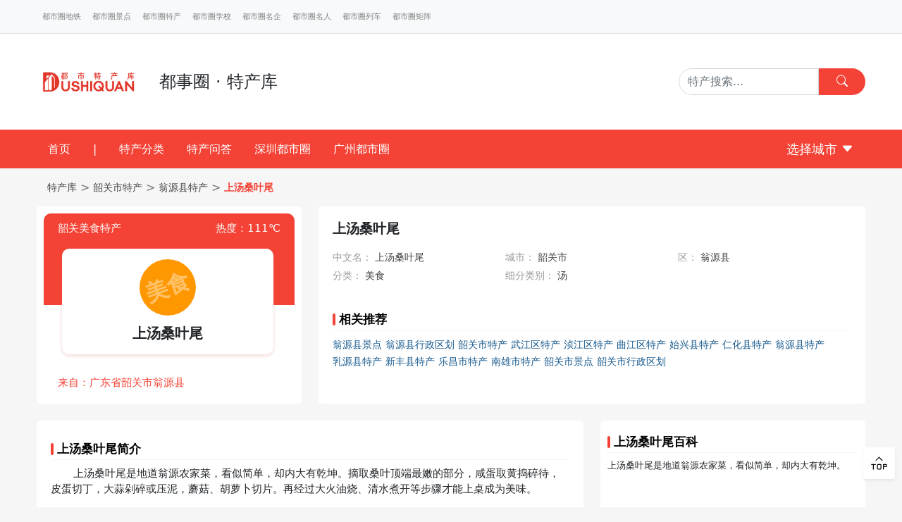

--- FILE ---
content_type: text/html; charset=utf-8
request_url: https://tc.dushiquan.net/show/1877/
body_size: 9200
content:
<!doctype html>
<html lang="zh-CN">
<head>
    <meta charset="utf-8">
    <meta name="viewport" content="width=device-width, initial-scale=1">
    <link href="//static.dushiquan.net/statics/css/dushiquan/ku/bootstrap.min.css" rel="stylesheet">
    <link rel="stylesheet" href="//static.dushiquan.net/statics/css/dushiquan/ku/bootstrap-icons.css">
    <link href="//static.dushiquan.net/statics/css/dushiquan/ku/stylesheet.css" rel="stylesheet">
    <link rel="stylesheet" href="//static.dushiquan.net/statics/css/dushiquan/ku/share.css">
    <link rel="stylesheet" href="//static.dushiquan.net/statics/css/dushiquan/ku/view.css">
    <script src="//static.dushiquan.net/statics/js/jquery.min.js"></script>
	<link rel="stylesheet" href="//static.dushiquan.net/statics/css/dushiquan/swiper.min.css">
	<script src="//static.dushiquan.net/statics/js/dushiquan/swiper.min.js"></script>
    <title>上汤桑叶尾怎么样_韶关上汤桑叶尾简介_韶关特产 - 都市圈特产库</title>
    <meta name="description" content="上汤桑叶尾是地道翁源农家菜，看似简单，却内大有乾坤。摘取桑叶顶端最嫩的部分，咸蛋取黄捣碎待，皮蛋切丁，大蒜剁碎或压泥，蘑菇、胡萝卜切片。再经过大火油烧、清水煮开等步骤才能上桌成为美味。">    <meta name="applicable-device" content="pc">
    <meta http-equiv="Cache-Control" content="no-transform" />
    <meta http-equiv="Cache-Control" content="no-siteapp" />
    <script language="javascript" src="https://portal.dushiquan.net/api.php?op=count&id=1877&modelid=50"></script>
	<link rel="stylesheet" href="//static.dushiquan.net/statics/css/dushiquan/techan.css?v=20221213">
    
    <script type="text/javascript">
        if (navigator.userAgent.match(/(Android|WindowsPhone|webOS|iPhone|ios|iPad|BlackBerry)/i)) {
            window.location.href = "https://mtc.dushiquan.net/show/1877/";
        }
    </script>
    <script language="javascript" src="https://portal.dushiquan.net/api.php?op=count&id=1877&modelid=50"></script>
<script>
    var _hmt = _hmt || [];
    (function() {
      var hm = document.createElement("script");
      hm.src = "https://hm.baidu.com/hm.js?27c14cff9216b878e627116dc4a2bdeb";
      var s = document.getElementsByTagName("script")[0]; 
      s.parentNode.insertBefore(hm, s);
    })();
</script>
<script src="//static.dushiquan.net/statics/js/dushiquan/default.js"></script>
</head>

<body>
<nav class="py-2 bg-light border-bottom top-nav">
    <div class="container flex-wrap d-flex small">
        <ul class="nav me-auto px-0">
            <li class="nav-item">
                <a href="https://jt.dushiquan.net" target="_blank" class="nav-link  px-2">都市圈地铁</a>
            </li>
            <li class="nav-item">
                <a href="https://ly.dushiquan.net" target="_blank" class="nav-link  px-2">都市圈景点</a>
            </li>
            <li class="nav-item">
                <a href="https://tc.dushiquan.net" target="_blank" class="nav-link  px-2">都市圈特产</a>
            </li>
            <li class="nav-item">
                <a href="https://www.dushiquan.net/xx/" target="_blank" class="nav-link  px-2">都市圈学校</a>
            </li>
            <li class="nav-item">
                <a href="https://www.dushiquan.net/qy/" target="_blank" class="nav-link  px-2">都市圈名企</a>
            </li>
            <li class="nav-item">
                <a href="https://www.dushiquan.net/rw/" target="_blank" class="nav-link  px-2">都市圈名人</a>
            </li>
            <li class="nav-item">
                <a href="https://jt.dushiquan.net/train/" target="_blank" class="nav-link  px-2">都市圈列车</a>
            </li>
            <li class="nav-item">
                <a href="https://www.dushiquan.net" target="_blank" class="nav-link  px-2">都市圈矩阵</a>
            </li>
        </ul>
        
        <ul class="nav px-0">
            <li class="nav-item">
                <a href="javascript:;" class="nav-link px-2 px-lg-0 date">
                    <script>
                        $.ajax ({
                            url: "https://tools-in-need.top/gettq",
                            success: (res) => {
                                var obj=res;
                                var line=obj['city']+'（'+obj['date']+'）'+obj['cont'];
                                $ (".date").html(line);
                            }
                        })
                    </script>
                </a>
            </li>
        </ul>
    </div>
</nav>


<nav class="navbar navbar-expand-lg navbar-light bg-white rounded-0 z-index-999" aria-label="Eleventh navbar example">
    <div class="container ms0 flex-wrap " style="height:120px;min-width:1200px;">
        <a href="https://tc.dushiquan.net" class="d-flex align-items-center mb-lg-0 text-dark text-decoration-none">
            <img src="//static.dushiquan.net/statics/images/dushiquan/logo/techan_logo.png" width="150" alt="">
            <span class="fs-4 fw-lighter ms-4">都事圈 · 特产库</span>
        </a>
        

                <form
        class="col-12 col-md-auto mb-0 d-flex justify-content-between rounded-pill overflow-hidden"
        action="https://tc.dushiquan.net/search" method="get" target="_blank">
            <input type="search" class="form-control outline-0" style="border-radius: 50rem 0 0 50rem!important;"
                   placeholder="特产搜索..." 
                   aria-label="Search" name="wd"
            >
            <button class="btn col-3 rounded-0 bg-blue">
                <i class="bi bi-search text-white"></i>
            </button>
        </form>
                
    </div>
</nav>


<nav class="navbar navbar-expand-lg navbar-light bg-blue rounded-0 py-0 z-index-999 top-0 nav21">
    <ul class="container mb-0 justify-content-start">

        <li class="nav-item">
            <a class="nav-link firstTitle" href="https://tc.dushiquan.net">首页</a>
        </li>
        <li>
            <span class="p-3 text-white">|</span>
        </li>
        <li class="nav-item">
            <a class="nav-link" href="https://tc.dushiquan.net/topic/">
            特产分类
            </a>
        </li>
        <li class="nav-item">
            <a class="nav-link" href="https://wiki.dushiquan.net/ciku/techan/">
            特产问答
            </a>
        </li>
        <li class="nav-item">
            <a class="nav-link" href="https://sz.dushiquan.net" target="_blank">
            深圳都市圈            </a>
        </li>
        <li class="nav-item">
            <a class="nav-link" href="https://gz.dushiquan.net" target="_blank">
            广州都市圈            </a>
        </li>
        
        <div style="flex:1;text-align:right;">
            <li class="nav-item" style="display:inline-block;">
                <a class="nav-link" style="font-size:18px;" href="javascript:;" type="button" data-bs-toggle="modal" data-bs-target="#myModal">
                                选择城市
                    <i class="bi bi-caret-down-fill"></i>
                </a>
            </li>
        </div>	
    </ul>
</nav>
	
<!--<div class="content">-->
	<div class="container">
		<div class="breadNav">
			<ul>
				<li><a href="https://tc.dushiquan.net">特产库</a></li> >
                <li><a href="https://tc.dushiquan.net/shaoguanshi5293/">韶关市特产</a></li> >
                <li><a href="https://tc.dushiquan.net/shaoguanshi5293_a5344/">翁源县特产</a></li> >				<li class="selected"><a href="https://tc.dushiquan.net/show/1877/">上汤桑叶尾</a></li>
			</ul>
		</div>
        
        
        <!-- top row -->
        <div class="row">
            <div class="col-4">
                
                <div class="content_center_img bgbai">
                    <div class="content_center_border">
                        <div class="content_center_top">
                            <p>韶关美食特产</p>
                            <p>热度：111℃</p>
                        </div>
                        <div class="content_center_cen">
                                                        <div class="category category-food"></div> <!-- 无图片时用 -->
                                                        <p>上汤桑叶尾</p>
                        </div>
                        <div class="content_center_bom">
                            <p>来自：广东省韶关市翁源县</p>
                        </div>
                    </div>
                </div>
                
            </div>
            <div class="col-8">
                
                <div class="center_right bgbai">
                    <h1 class="tc_show_title">
                    上汤桑叶尾                                                            </h1>
				<!--<p class="tc_show_desc">龙眼营养丰富，是珍贵的滋养强化剂。果实除鲜食外，还可制成罐头、酒、膏、酱等，亦可加工成桂园干肉等。
					此外龙眼的叶、花、根、核均可入药。龙眼树木质坚硬，纹理细致优美，是制作高级家具的原料，又可以雕刻成
					各种精巧工艺品。龙眼花是一种重要的蜜源植物，龙眼蜜是蜂蜜中的上等蜜。</p>-->
                
                    <div class="center_right_intro">
                        <dl title="上汤桑叶尾">
                            <dt>中文名：</dt>
                            <dd>上汤桑叶尾</dd>
                        </dl>
                                                <dl title="韶关市">
                            <dt>城市：</dt>
                            <dd>韶关市</dd>
                        </dl>
                        <dl title="翁源县">
                            <dt>区：</dt>
                            <dd>翁源县</dd>
                        </dl>
                        <dl title="美食">
                            <dt>分类：</dt>
                            <dd>美食</dd>
                        </dl>
                        <dl title="汤">
                            <dt>细分类别：</dt>
                            <dd>汤</dd>
                        </dl>
                                                
                                            
                    </div>
                    
                    <h3 class="rank_title_h4">相关推荐</h3>
                    <ul class="center_right_recommend">
                                                <li><a href="https://travel.dushiquan.net/shaoguanshi5293_a5344/" target="_blank">翁源县景点</a></li>
                                                <li><a href="https://gz.dushiquan.net/xzqh/5344/" target="_blank">翁源县行政区划</a></li>
                                                                        <li><a href="https://tc.dushiquan.net/shaoguanshi5293/" target="_blank">韶关市特产</a></li>
                                                                        <li><a href="https://tc.dushiquan.net/shaoguanshi5293_a5339/" target="_blank">武江区特产</a></li>
                                                <li><a href="https://tc.dushiquan.net/shaoguanshi5293_a5340/" target="_blank">浈江区特产</a></li>
                                                <li><a href="https://tc.dushiquan.net/shaoguanshi5293_a5341/" target="_blank">曲江区特产</a></li>
                                                <li><a href="https://tc.dushiquan.net/shaoguanshi5293_a5342/" target="_blank">始兴县特产</a></li>
                                                <li><a href="https://tc.dushiquan.net/shaoguanshi5293_a5343/" target="_blank">仁化县特产</a></li>
                                                <li><a href="https://tc.dushiquan.net/shaoguanshi5293_a5344/" target="_blank">翁源县特产</a></li>
                                                <li><a href="https://tc.dushiquan.net/shaoguanshi5293_a5345/" target="_blank">乳源县特产</a></li>
                                                <li><a href="https://tc.dushiquan.net/shaoguanshi5293_a5346/" target="_blank">新丰县特产</a></li>
                                                <li><a href="https://tc.dushiquan.net/shaoguanshi5293_a5347/" target="_blank">乐昌市特产</a></li>
                                                <li><a href="https://tc.dushiquan.net/shaoguanshi5293_a5348/" target="_blank">南雄市特产</a></li>
                                                                        <li><a href="https://travel.dushiquan.net/shaoguanshi5293/" target="_blank">韶关市景点</a></li>
                                                <li><a href="https://gz.dushiquan.net/sg/" target="_blank">韶关市行政区划</a></li>
                                            </ul>
				</div>
                
            </div>
        </div>
        
        
        
		<div class="row pt-2">
			<div class="col-8">
				<div class="bgbai mt-3">
										<div class="school_introduce">
                        <h3 class="rank_title_h4">上汤桑叶尾简介</h3>
						<p>上汤桑叶尾是地道翁源农家菜，看似简单，却内大有乾坤。摘取桑叶顶端最嫩的部分，咸蛋取黄捣碎待，皮蛋切丁，大蒜剁碎或压泥，蘑菇、胡萝卜切片。再经过大火油烧、清水煮开等步骤才能上桌成为美味。</p>					</div>
				</div>
                
                                <div class="bgbai mt-4">
                    <div class="school_introduce">
                        <h3 class="rank_title_h4">汤相关科普</h3>
                        <p>商汤，即成汤，子姓，名履，又名天乙（殷墟甲骨文称成、唐、大乙，宗周甲骨与西周金文称成唐），河南商丘人。汤是契的第十四代孙，主癸之子，商朝开国君主。
商汤原是夏朝方国商国的君主，在伊尹、仲虺等人的辅助下陆续灭掉邻近的葛国（今河南商丘宁陵）以及夏朝的方国韦（今河南滑县...<a href="https://tc.dushiquan.net/topic/250/" target="_blank">更多</a></p>
                        <div class="row">
                                                    </div>
                    </div>
                </div>
                                
                				<div class="bgbai mt-4">
					<h3 class="rank_title">翁源县其他特产</h3>
					<div class="school_show">
						<div class="school_show_list">
							<ul class="sight_list">
                                								<li class="sight_item">
									<a href="https://tc.dushiquan.net/show/2096/" target="_blank">
										<div class="sight_item_right">
											<h6>翁源鹤蚌舞</h6>
											<p><span>产地：</span>广东省韶关市翁源县</p>
											<p><span>分类：</span>民俗</p>
										</div>
									</a>
								</li>
																<li class="sight_item">
									<a href="https://tc.dushiquan.net/show/2089/" target="_blank">
										<div class="sight_item_right">
											<h6>周陂米饺</h6>
											<p><span>产地：</span>广东省韶关市翁源县</p>
											<p><span>分类：</span>美食</p>
										</div>
									</a>
								</li>
																<li class="sight_item">
									<a href="https://tc.dushiquan.net/show/2088/" target="_blank">
										<div class="sight_item_right">
											<h6>焖莲藕</h6>
											<p><span>产地：</span>广东省韶关市翁源县</p>
											<p><span>分类：</span>美食</p>
										</div>
									</a>
								</li>
																<li class="sight_item">
									<a href="https://tc.dushiquan.net/show/2087/" target="_blank">
										<div class="sight_item_right">
											<h6>酿菜包</h6>
											<p><span>产地：</span>广东省韶关市翁源县</p>
											<p><span>分类：</span>美食</p>
										</div>
									</a>
								</li>
																<li class="sight_item">
									<a href="https://tc.dushiquan.net/show/2086/" target="_blank">
										<div class="sight_item_right">
											<h6>周陂韭菜酿豆腐</h6>
											<p><span>产地：</span>广东省韶关市翁源县</p>
											<p><span>分类：</span>美食</p>
										</div>
									</a>
								</li>
																<li class="sight_item">
									<a href="https://tc.dushiquan.net/show/2085/" target="_blank">
										<div class="sight_item_right">
											<h6>周陂鹅肉</h6>
											<p><span>产地：</span>广东省韶关市翁源县</p>
											<p><span>分类：</span>美食</p>
										</div>
									</a>
								</li>
															</ul>
						</div>
					</div>
				</div>
                                
                                <div class="bgbai mt-4">
					<h3 class="rank_title">其他【汤】特产推荐</h3>
					<div class="school_show">
						<div class="school_show_list">
							<ul class="sight_list">
                                								<li class="sight_item">
									<a href="https://tc.dushiquan.net/show/1877/" target="_blank">
										<div class="sight_item_right">
											<h6>上汤桑叶尾</h6>
											<p><span>产地：</span>广东省韶关市翁源县</p>
											<p><span>分类：</span>美食</p>
										</div>
									</a>
								</li>
																<li class="sight_item">
									<a href="https://tc.dushiquan.net/show/1702/" target="_blank">
										<div class="sight_item_right">
											<h6>连山汤糍</h6>
											<p><span>产地：</span>广东省清远市连山县</p>
											<p><span>分类：</span>美食</p>
										</div>
									</a>
								</li>
																<li class="sight_item">
									<a href="https://tc.dushiquan.net/show/1018/" target="_blank">
										<div class="sight_item_right">
											<h6>蚬汤</h6>
											<p><span>产地：</span>广东省广州市增城县</p>
											<p><span>分类：</span>美食</p>
										</div>
									</a>
								</li>
																<li class="sight_item">
									<a href="https://tc.dushiquan.net/show/1000/" target="_blank">
										<div class="sight_item_right">
											<h6>龙凤龟炖汤</h6>
											<p><span>产地：</span>广东省广州市从化县</p>
											<p><span>分类：</span>美食</p>
										</div>
									</a>
								</li>
																<li class="sight_item">
									<a href="https://tc.dushiquan.net/show/930/" target="_blank">
										<div class="sight_item_right">
											<h6>老火靓汤</h6>
											<p><span>产地：</span>广东省广州市海珠区</p>
											<p><span>分类：</span>美食</p>
										</div>
									</a>
								</li>
																<li class="sight_item">
									<a href="https://tc.dushiquan.net/show/924/" target="_blank">
										<div class="sight_item_right">
											<h6>蟹黄灌汤饺</h6>
											<p><span>产地：</span>广东省广州市越秀区</p>
											<p><span>分类：</span>美食</p>
										</div>
									</a>
								</li>
																<li class="sight_item">
									<a href="https://tc.dushiquan.net/show/913/" target="_blank">
										<div class="sight_item_right">
											<h6>深井霸王花汤</h6>
											<p><span>产地：</span>广东省广州市黄埔区</p>
											<p><span>分类：</span>美食</p>
										</div>
									</a>
								</li>
																<li class="sight_item">
									<a href="https://tc.dushiquan.net/show/901/" target="_blank">
										<div class="sight_item_right">
											<h6>四宝上汤</h6>
											<p><span>产地：</span>广东省广州市海珠区</p>
											<p><span>分类：</span>美食</p>
										</div>
									</a>
								</li>
																<li class="sight_item">
									<a href="https://tc.dushiquan.net/show/878/" target="_blank">
										<div class="sight_item_right">
											<h6>欧成记上汤鲜虾云吞</h6>
											<p><span>产地：</span>广东省广州市越秀区</p>
											<p><span>分类：</span>美食</p>
										</div>
									</a>
								</li>
																<li class="sight_item">
									<a href="https://tc.dushiquan.net/show/833/" target="_blank">
										<div class="sight_item_right">
											<h6>老火汤</h6>
											<p><span>产地：</span>广东省广州市番禺县</p>
											<p><span>分类：</span>美食</p>
										</div>
									</a>
								</li>
																<li class="sight_item">
									<a href="https://tc.dushiquan.net/show/691/" target="_blank">
										<div class="sight_item_right">
											<h6>敌仔姜醋汤</h6>
											<p><span>产地：</span>广东省汕尾市海丰县</p>
											<p><span>分类：</span>美食</p>
										</div>
									</a>
								</li>
																<li class="sight_item">
									<a href="https://tc.dushiquan.net/show/566/" target="_blank">
										<div class="sight_item_right">
											<h6>横沥汤粉</h6>
											<p><span>产地：</span>广东省惠州市惠阳区</p>
											<p><span>分类：</span>美食</p>
										</div>
									</a>
								</li>
																<li class="sight_item">
									<a href="https://tc.dushiquan.net/show/515/" target="_blank">
										<div class="sight_item_right">
											<h6>龙汤苦笋煲</h6>
											<p><span>产地：</span>广东省惠州市惠阳区</p>
											<p><span>分类：</span>美食</p>
										</div>
									</a>
								</li>
																<li class="sight_item">
									<a href="https://tc.dushiquan.net/show/368/" target="_blank">
										<div class="sight_item_right">
											<h6>上汤桂花鱼</h6>
											<p><span>产地：</span>广东省河源市源城区</p>
											<p><span>分类：</span>美食</p>
										</div>
									</a>
								</li>
															</ul>
						</div>
					</div>
				</div>
                				
				<div class="bgbai mt-4">
                    					<h3 class="rank_title">特产相关资讯</h3>
                    					<div class="ask_list show_ask_list">
            		<ul>
                                    			<li>
            				<a href="https://wiki.dushiquan.net/wd/20230727/10953.html" target="_blank">
            					<h4>四川内江市资中县怎么样，附资中县简介以及地理环境，特产等信息</h4>
            					<span>2023-07-27</span>
            					<p>资中县是四川未来最吃香的区县，拥有丰富的自然资源和特色农产品。该县种植面积广泛，特产有塔罗科血橙、枇杷、冬尖等。此外，罗泉豆腐和球溪河鲶鱼也是该县的特色美食。兔子面是资中县最有名气的面条，以农家兔子肉为原材料制作而成。</p>
            				</a>
            			</li>
            			            			<li>
            				<a href="https://wiki.dushiquan.net/wd/20230727/10952.html" target="_blank">
            					<h4>齐齐哈尔特产有哪些，附齐齐哈尔简介信息</h4>
            					<span>2023-07-27</span>
            					<p>齐齐哈尔是一个拥有丰富特产的地方。其中包括驿站马肉干、酒焖松子鸡、甘南大豆、人参、北大仓酒、依安剪纸艺术、甘南小米、依安芸豆、黑龙江大豆和甘南葵花籽等。齐齐哈尔地处中国东北地区，拥有温带大陆性季风气候，地势北高南低，土壤丰富，水资源充沛。此外，齐齐哈尔还有丰富的名胜古迹，如大乘寺、卜奎清真寺等。</p>
            				</a>
            			</li>
            			            			<li>
            				<a href="https://wiki.dushiquan.net/wd/20230727/10950.html" target="_blank">
            					<h4>葫芦岛特产有什么,附十大特产与葫芦岛简介以及出行方式</h4>
            					<span>2023-07-27</span>
            					<p>葫芦岛是辽宁的地级城市，有着悠久的历史和知名的文物古迹和风景名胜。葫芦岛的十大特产包括虹螺岘干豆腐、板石沟大枣、葫芦岛葫芦烙画、秋白梨、高桥陈醋、红崖子花生、黄土坎大杏、绥中草编、九门口酒和绥中猕猴桃。葫芦岛位于辽宁葫芦岛市连山区马杖房火车站东偏北4.4公里，锦州湾南部。</p>
            				</a>
            			</li>
            			            			<li>
            				<a href="https://wiki.dushiquan.net/wd/20230606/10797.html" target="_blank">
            					<h4>山东临沂特产有哪些，附临沂介绍及美食分享</h4>
            					<span>2023-06-06</span>
            					<p>临沂著名特产有很多，包括兰陵酒、蒙阴蜜桃、沂蒙绿茶、临沭太子参、平邑金银花、八宝豆豉、蒙山全蝎、沂水丰糕、蒙山蜂蜜、沂蒙香荷包等。临沂市常被誉为“商贸名城”和“物流之都”，不仅是商品粮基地，还是物流周转中心和商贸批发中心之一。</p>
            				</a>
            			</li>
            			            			<li>
            				<a href="https://wiki.dushiquan.net/wd/20230330/10605.html" target="_blank">
            					<h4>鄂尔多斯特产有哪些，可以带走送人的特色美食产品</h4>
            					<span>2023-03-30</span>
            					<p>鄂尔多斯特产有：鄂尔多斯细毛羊、杭锦旗甘草、红腌菜、巴图湾甲鱼、鄂尔多斯羊绒和羊油馓子等。可以带走送人的特产美食有：风干牛肉、奶酒、黑瓜子、沙枣等等。</p>
            				</a>
            			</li>
            			            			<li>
            				<a href="https://wiki.dushiquan.net/wd/20230327/10586.html" target="_blank">
            					<h4>河南驻马店特产，本地美食特产汇总</h4>
            					<span>2023-03-27</span>
            					<p>河南驻马店特产有很多，包括：烩面、涮牛肚、脆皮鸡、粉浆面条、瓦岗红薯、西园胡辣汤、马蹄馓子、豫坡酒。</p>
            				</a>
            			</li>
            			            		</ul>
            	</div>
				</div>
			</div>
			
			<!--end col-8-->
			<div class="col-4 pt-3">
                
                                                <!-- 科普简介 -->
                <div class="bgbai topic-desc mb-4">
                    <h4 class="rank_title_h4">上汤桑叶尾百科</h4>
                    <div class="topic_content">
                        <p>上汤桑叶尾是地道翁源农家菜，看似简单，却内大有乾坤。</p>                        <button class="topic_cont_btn">展开</button>
                    </div>
                    
                                                            <div class="row mt-2">
                                                <div class="col-6 detail_row" title="上汤桑叶尾">
                            <span>中文名：</span>上汤桑叶尾                        </div>
                                                <div class="col-6 detail_row" title="特色农家菜">
                            <span>类型：</span>特色农家菜                        </div>
                                            </div>
                                    </div>
                <!-- 科普简介 end -->
                                                
				<div class="right_bgbai">
	<div class="right_bj_title">
		<h3>翁源县简介
                        <a href="https://gz.dushiquan.net/xzqh/5344/" target="_blank">更多</a>
                        </h3>
	</div>
	<div class="right_bj_desc">
		翁源县，隶属广东省韶关市，位于广东省北部，韶关市东南部，因处于北江支流滃江之源而得名。南朝梁（554年）置县，是广东历史上16个最早建...                        <a href="https://gz.dushiquan.net/xzqh/5344/" target="_blank">[详情]</a>
                	</div>
	<div class="data_table">
		<dl>
			<dt>行政级别</dt>
			<dd>县</dd>
		</dl>
        		<dl>
			<dt>所属城市</dt>
			<dd>韶关</dd>
		</dl>
        		<dl>
			<dt>区划代码</dt>
			<dd>440229000000</dd>
		</dl>
		<dl>
			<dt>车牌代码</dt>
			<dd>粤F</dd>
		</dl>
	</div>
</div>
				<!-- 
<div class="right_bgbai mt-4 px-2">
    <h3 class="jd">
        <img src="//static.dushiquan.net/statics/images/dushiquan/ku-mingren.svg"/>
        广东深圳热门名人
        <a href="#">更多> </a>
    </h3>
    <ul class="mr_list">
        <li>
            <a href="#">
                <img src="//static.dushiquan.net/statics/images/dushiquan/right_box/mingren/1.jpg"/>
                <span>马化腾</span>
            </a>
        </li>
        <li>
            <a href="#">
                <img src="//static.dushiquan.net/statics/images/dushiquan/right_box/mingren/2.jpg"/>
                <span>任正非</span>
            </a>
        </li>
        <li>
            <a href="#">
                <img src="//static.dushiquan.net/statics/images/dushiquan/right_box/mingren/3.jpg"/>
                <span>吴希泽</span>
            </a>
        </li>
        <li>
            <a href="#">
                <img src="//static.dushiquan.net/statics/images/dushiquan/right_box/mingren/4.jpg"/>
                <span>陈国坤</span>
            </a>
        </li>
        <li>
            <a href="#">
                <img src="//static.dushiquan.net/statics/images/dushiquan/right_box/mingren/5.jpg"/>
                <span>赖美云</span>
            </a>
        </li>
        <li>
            <a href="#">
                <img src="//static.dushiquan.net/statics/images/dushiquan/right_box/mingren/6.jpg"/>
                <span>刘美含</span>
            </a>
        </li>
        <li>
            <a href="#">
                <img src="//static.dushiquan.net/statics/images/dushiquan/right_box/mingren/7.jpg"/>
                <span>刘惜君</span>
            </a>
        </li>
        <li>
            <a href="#">
                <img src="//static.dushiquan.net/statics/images/dushiquan/right_box/mingren/8.jpg"/>
                <span>曾舜晞</span>
            </a>
        </li>
    </ul>
</div>

-->								<div class="right_bgbai mt-4 px-2">
	<h3 class="jd">
		<img src="//static.dushiquan.net/statics/images/dushiquan/ku-jingdian.svg"/>
		翁源县景点推荐
                <a href="https://ly.dushiquan.net/shaoguanshi5293_a5344/" target="_blank">更多</a>
        	</h3>
	<ul class="jd_list">
        		<li><a href="https://ly.dushiquan.net/shaoguanshi5293/7119/" target="_blank">铁龙洞</a></li>
				<li><a href="https://ly.dushiquan.net/shaoguanshi5293/7203/" target="_blank">半溪林场</a></li>
				<li><a href="https://ly.dushiquan.net/shaoguanshi5293/7205/" target="_blank">悠享果园</a></li>
				<li><a href="https://ly.dushiquan.net/shaoguanshi5293/7214/" target="_blank">东华寺</a></li>
				<li><a href="https://ly.dushiquan.net/shaoguanshi5293/7221/" target="_blank">翁源县云岭养羊专业合作社</a></li>
				<li><a href="https://ly.dushiquan.net/shaoguanshi5293/7251/" target="_blank">韶关精英武术跆拳道俱乐部翁源分教区</a></li>
				<li><a href="https://ly.dushiquan.net/shaoguanshi5293/7256/" target="_blank">九仙桃花海</a></li>
				<li><a href="https://ly.dushiquan.net/shaoguanshi5293/7268/" target="_blank">文体广场</a></li>
				<li><a href="https://ly.dushiquan.net/shaoguanshi5293/7293/" target="_blank">翁源县坝仔图书馆</a></li>
				<li><a href="https://ly.dushiquan.net/shaoguanshi5293/7296/" target="_blank">翁源县客家民俗博物馆</a></li>
			</ul>
</div>
                			</div>
			<!--end col-4-->
		</div>
	</div>
	<!--end container-->
<!--</div>-->
<!--end content-->

<script>
    $(".topic_cont_btn").click(function(){
        var topic_cont=$(".topic_content");
        if(topic_cont.height()==100){
            topic_cont.addClass("opened");
            $(".topic_cont_btn").text("收起");
        }else{
            topic_cont.removeClass("opened");
            $(".topic_cont_btn").text("展开");
        }
    });
</script>



<a id="goTop" class="p-2 rounded-2 shadow-sm" href="#">
    <img src="//static.dushiquan.net/statics/images/dushiquan/top.svg" alt="">
</a>

<div class="footer mt-0 mt-lg-3 text-light">
	<div class="container">
		<div class="row">
			<div class="col-6 footer-item">
				<ul class="nav pt-3 mb-3 footer_left">
			        <li>
			            <a href="https://sz.dushiquan.net/about/" target="_blank" class="me-2 text-light">关于我们</a>
			        </li>
			        <li>
			            <a href="https://sz.dushiquan.net/contact/" target="_blank" class="me-2 text-light">商务合作</a>
			        </li>
			        <li>
			            <a href="https://sz.dushiquan.net/copyright/" target="_blank" class="me-2 text-light">版权声明</a>
			        </li>
			    </ul>
				<p>未经授权任何单位个人不得镜像转载本站内容，违者必究！</p>
				<p>投诉与建议：pm#dushiquan.net</p>
			    <p class="">深圳都市圈 版权所有 Copyright © 2022 DUSHIQUAN All Rights Reserved</p>
			    <p class="">粤ICP备2021026318号</p>
			</div>
			<!--<div class="col-6 footer-item">
				<h3 class="pt-3">热门目的地</h3>
				<ul class="nav item-list">
					<li><a href="#">北京</a></li>
					<li><a href="#">天津</a></li>
					<li><a href="#">河北</a></li>
					<li><a href="#">山西</a></li>
					<li><a href="#">内蒙古</a></li>
					<li><a href="#">辽宁</a></li>
					<li><a href="#">吉林</a></li>
					<li><a href="#">黑龙江</a></li>
					<li><a href="#">北京</a></li>
					<li><a href="#">天津</a></li>
					<li><a href="#">河北</a></li>
					<li><a href="#">山西</a></li>
					<li><a href="#">内蒙古</a></li>
					<li><a href="#">辽宁</a></li>
					<li><a href="#">吉林</a></li>
					<li><a href="#">黑龙江</a></li>
				</ul>
			</div>-->
		</div>
	</div>
</div>
			
			<!-- 模态框 -->
			<div class="modal fade" id="myModal">
			  	<div class="modal-dialog modal-lg modal-dialog-scrollable">
			    	<div class="modal-content">
				      	<!-- 模态框头部 -->
				      	<div class="modal-header">
				        	<h4 class="modal-title">全国所有城市</h4>
				        	<button type="button" class="btn-close" data-bs-dismiss="modal"></button>
				      	</div>
				 
					    <!-- 模态框内容 -->
					    <div class="modal-body">
                            	                    	<div class="dsq_letter">深圳都市圈</div>
	                    	<div class="dsq_letter_items">
	                    		                                <a href="https://tc.dushiquan.net/shenzhenshi5276/" target="_blank">深圳市</a>
                                                                <a href="https://tc.dushiquan.net/dongguanshi5277/" target="_blank">东莞市</a>
                                                                <a href="https://tc.dushiquan.net/huizhoushi5278/" target="_blank">惠州市</a>
                                                                <a href="https://tc.dushiquan.net/heyuanshi5279/" target="_blank">河源市</a>
                                                                <a href="https://tc.dushiquan.net/shanweishi5280/" target="_blank">汕尾市</a>
                                	                    	</div>
	                    		                    	<div class="dsq_letter">广州都市圈</div>
	                    	<div class="dsq_letter_items">
	                    		                                <a href="https://tc.dushiquan.net/guangzhoushi5288/" target="_blank">广州市</a>
                                                                <a href="https://tc.dushiquan.net/foshanshi5289/" target="_blank">佛山市</a>
                                                                <a href="https://tc.dushiquan.net/zhaoqingshi5290/" target="_blank">肇庆市</a>
                                                                <a href="https://tc.dushiquan.net/qingyuanshi5291/" target="_blank">清远市</a>
                                                                <a href="https://tc.dushiquan.net/yunfushi5292/" target="_blank">云浮市</a>
                                                                <a href="https://tc.dushiquan.net/shaoguanshi5293/" target="_blank">韶关市</a>
                                	                    	</div>
	                    						    </div>
						<!-- 模态框底部 -->
						<div class="modal-footer">
							<button type="button" class="btn close" data-bs-dismiss="modal">关闭</button>
						</div>
				    </div>
				</div>
			</div>

			





<script src="//static.dushiquan.net/statics/js/dushiquan/ku/bootstrap.bundle.min.js"></script>
<script src="//static.dushiquan.net/statics/js/dushiquan/ku/scroll.js"></script>
<script src="//static.dushiquan.net/statics/js/dushiquan/ku/share.js"></script>
<script src="//static.dushiquan.net/statics/js/dushiquan/ku/mobile.js"></script>
<script src="//static.dushiquan.net/statics/js/dushiquan/ku/view.js"></script>
<script src="//static.dushiquan.net/statics/js/dushiquan/ku/header.js"></script>
<script src="//static.dushiquan.net/statics/js/dushiquan/ku/script.js"></script>
<!-- <script> -->
    <!-- window.onload = function () { -->
        <!-- windowWidth(); -->
        <!-- getNews('上汤桑叶尾'); -->
    <!-- } -->
<!-- </script> -->
<script type="text/javascript">
	$(function (){
		var list = $(".shaixuan").children("ul").children("li");
		list.click(function(){
			var index = list.index(this);
			
			list.eq(index).addClass("active").siblings().removeClass("active");
		})
	})
</script>

<script>
function switchList(){
    var type_items=$('.city-list').children('li');
    var list_items=$('.school-list-item');
    
    type_items.hover(function(){
        var index=type_items.index(this);
        list_items.eq(index).addClass("active").siblings().removeClass("active");
        type_items.eq(index).addClass("active").siblings().removeClass("active");
    });
}
switchList();
</script>

<script type="text/javascript">
	$(function(){
		var list = $(".center_right_list").children();
//		var box = $(".right_box");
		list.click(function(){
			var index = list.index(this);
			list.eq(index).addClass("active").siblings().removeClass("active");
//			box.eq(index).show().siblings().hide();
		})
	})
</script>

<script type="text/javascript">
	$(function(){
		var list = $(".jt_sight").children();
		var box = $(".jt_sight_box");
		list.click(function(){
			var index = list.index(this);
			list.eq(index).addClass("active").siblings().removeClass("active");
			box.eq(index).show().siblings().hide();
		})
	})
</script>

<script type="text/javascript">
	$(function(){
		var list = $(".jt_sight").children();
		var box = $(".jt_sight_box");
		list.click(function(){
			var index = list.index(this);
			list.eq(index).addClass("active").siblings().removeClass("active");
			box.eq(index).show().siblings().hide();
		})
	})
</script>


	<script type="text/javascript">
		$(function(){
			var nav_title = $(".map_list").children('li');
			var nav_box = $(".itemBox").children('ul'); 
			
			nav_title.click(function(){
				var index = nav_title.index(this);
				nav_title.eq(index).addClass("active").siblings().removeClass("active");
				nav_box.eq(index).show().siblings().hide();
			})
		})
	</script>
</body>
</html>


--- FILE ---
content_type: text/css
request_url: https://static.dushiquan.net/statics/css/dushiquan/ku/stylesheet.css
body_size: 3473
content:
body {
    background-color: #f1f1f1;
}

#share {
    text-align: center;
    position: fixed;
    cursor: pointer;
    z-index: 999;
    left: 50%;
    top: 50%;
    width: 80px;
}

#goTop {
    text-align: center;
    position: fixed;
    bottom: 40px;
    left: calc(50% + 600px);
    width: 45px;
    height: 45px;
    background-color: white;
    cursor: pointer;
    z-index: 999;
}

#goTop img{width:100%;}



#goTop:hover {
    opacity: 1;
    background-color: rgba(255, 255, 255, 0.86);
}




#goTopExpand{
    position: fixed;
    left: calc(50% + 600px);
    bottom:80px;
    z-index:999;
}

#goTopExpand ul{
    list-style:none;
    padding:0;
    position:relative;
}

#goTopExpand ul li{
    margin-bottom:10px;
}

#goTopExpand ul li a{
    text-align: center;
    display:block;
    width:45px;
    height:45px;
    background:white;
}

#goTopExpand ul li a img{
    
}

#goTopExpand #weixin_qrcode{position:absolute;width:120px;height:120px;padding:10px;top:-10px;left:-130px;display:none;}
#goTopExpand #weixin_qrcode img{width:100%;border-radius:5px;}


@media(max-width:1340px){
    #goTop{
        left:unset;
        right:10px;
    }
    
    #goTopExpand{
        left:unset;
        right:10px;
    }
}



::-webkit-scrollbar {
    width: 10px;
    background-color: unset;
}

::-webkit-scrollbar-thumb {
    background-color: #629fdb;
}

.starInfo p {
    font-weight: 700;
}

.starInfo span {
    font-weight: 400;
    color: #6c757d !important;
}

.newCard > a:hover {
    background-color: #fdfdfd;
}

.refresh {
    cursor: pointer;
}

.z-index-999 {
    z-index: 999;
}

.z-index-998 {
    z-index: 998;
}

.text-unset {
    color: unset;
}

.text-unset:hover {
    color: #629fdb;
}

.bg-62 {
    background-color: #629fdb;
}

.text-62 {
    color: #629fdb;
}

.nav-pills .nav-link.active, .nav-pills .show > .nav-link {
    color: #333;
    border-bottom: 4px solid #53b3fc;
    font-weight: bolder;
}

.nav-pills .nav-link {
    padding-left: 0;
    padding-right: 0;
    margin-right: 1rem;
    color: #999999;
    border-radius: 0;
    padding-bottom: .25rem;
    background-color: unset !important;
    border-bottom: 4px solid #fff;
}

.nav-pills .nav-link:hover {
    color: #666;
    border-bottom: 4px solid #f1f1f1;
}

.outline-0 {
    outline: 0 !important;
}

input.outline-0, button.outline-0 {
    box-shadow: unset !important;
}

footer a:hover {
    color: #0a58ca !important;
}

.bg-purple {
    background-color: #6f42c1;
}

.nanoClass > div:hover, .nanoClass2 > div:hover, .nanoA-z > div:hover {
    background-color: #f1f1f1 !important;
    cursor: pointer;
}

.nanoClass > div.active, .nanoClass2 > div.active, .nanoA-z > div.active {
    background-color: #629fdb !important;
    color: white !important;
}

.fs12 {
    font-size: 12px !important;
}

.fs14 {
    font-size: 14px !important;
}

.fs15 {
    font-size: 15px !important;
}

.fs16 {
    font-size: 16px !important;
}

.fs17 {
    font-size: 17px !important;
}

.moreBox {
    overflow: hidden;
    transition: .2s;
}

.line-1 {
    overflow: hidden;
    white-space: nowrap !important;
    text-overflow: ellipsis;
}

.line-2 {
    display: -webkit-box;
    -webkit-box-orient: vertical;
    -webkit-line-clamp: 2;
    overflow: hidden;
}

.line-3 {
    display: -webkit-box;
    -webkit-box-orient: vertical;
    -webkit-line-clamp: 3;
    overflow: hidden;
}

.bd-placeholder-img {
    font-size: 1.125rem;
    text-anchor: middle;
    -webkit-user-select: none;
    -moz-user-select: none;
    user-select: none;
}

.contentText {
    display: -webkit-box;
    -webkit-box-orient: vertical;
    -webkit-line-clamp: 9;
    overflow: hidden;
    word-break: break-all;

}

.contentText p {
    font-size: 12px;
    line-height: 20px;
    margin-bottom: 20px;
}

.removeTest p {
    font-size: 12px;
    line-height: 20px;
    margin-bottom: 20px;
}

.showAll {
    bottom: 0;
    font-weight: normal;
    right: 0;
    width: 100px;
    height: 20px;
    background-color: white;
    color: #357ec5;
    line-height: 20px;
    text-align: center;
    cursor: pointer;
    font-size:16px;
}

.showAll:hover {
    color: #f65580;
}

@media (min-width: 768px) {
    .bd-placeholder-img-lg {
        font-size: 3.5rem;
    }
}

.icon-list {
    padding-left: 0;
    list-style: none;
}

.icon-list li {
    display: flex;
    align-items: flex-start;
    margin-bottom: .25rem;
}

.icon-list li::before {
    display: block;
    flex-shrink: 0;
    width: 1.5em;
    height: 1.5em;
    margin-right: .5rem;
    content: "";
    background: url("data:image/svg+xml,%3Csvg xmlns='http://www.w3.org/2000/svg' fill='%23212529' viewBox='0 0 16 16'%3E%3Cpath d='M8 0a8 8 0 1 1 0 16A8 8 0 0 1 8 0zM4.5 7.5a.5.5 0 0 0 0 1h5.793l-2.147 2.146a.5.5 0 0 0 .708.708l3-3a.5.5 0 0 0 0-.708l-3-3a.5.5 0 1 0-.708.708L10.293 7.5H4.5z'/%3E%3C/svg%3E") no-repeat center center / 100% auto;
}


.img-cover {
    object-fit: cover;
}

@media all and (max-width: 450px) {
    div, a, span, body {
        font-size: 14px;
    }

    ::-webkit-scrollbar {
        width: 2px;
    }

    body {
        background-color: #fefefe;
    }

    .bd-placeholder-img {
        width: 130px;
        height: 104px;
    }

}


.btn-primary {
    background-color: #629fdb !important;
    border-color: #629fdb !important;
}

.bg-primary {
    background-color: #629fdb !important;
}


h1 {
    font-size: 30px;
}

.detail-short p {
    margin-bottom: 0;
}

.detail-short {
    margin-top: .25rem !important;
    padding: 0 1rem;
    text-align: center;
    font-size: 14px;
    color: #6c757d !important;
}

.detail-article h3 {
    padding-top: 1rem;
    font-weight: bolder;
    line-height: 1.25 !important;
    font-size: .875em;
    border-top: 1px solid #dee2e6 !important;
}

.detail-article p {
    line-height: 1.25 !important;
    padding-bottom: 1rem !important;
    margin-bottom: 0 !important;
    width: 100% !important;
    color: #6c757d !important;
    font-size: .875em;
    margin-top: 0;
}

.detail-article h4 {
    margin-top: 1rem;
    margin-bottom: 0.5rem;
    border-left: 0.5rem solid #629fdb;
    padding-left: 0.5rem;
    line-height: 1.4rem;
    font-size: 1.3rem;
    font-weight: 400;
}

h4.h4Title{
    margin-top: 1rem;
    border-left: 0.5rem solid #629fdb;
    padding-left: 0.5rem;
    line-height: 1.4rem;
    font-size: 1.3rem;
    font-weight: 400;
}

.netSpeak {
    font-weight: 300 !important;
}



form#search {
    /* position: absolute; */
    /* top: 15px; */
}

form#search input {
    font-size: 13px;
}

@media (min-width: 991px) {
    .navbar-collapse {
        height: auto;
        overflow: unset !important;
    }

    form#search {
        margin-top: 80px;
    }
}

@media (max-width: 450px) {
    form#search {
        position: unset;
    }

}


.video-box {
}

.video-box a {
    position: relative;
    display: block;
}

.video-box a::after {
    content: "▶";
    display: block;
    position: absolute;
    height: 100px;
    line-height: 100px;
    color: white;
    text-align: center;
    width: 100%;
    z-index: 900;
    bottom: 45px;
    border-radius: 10px;
    font-size: 25px;
    background: rgba(0, 0, 0, 0.3)
}

.video-box a:hover {
    text-decoration: none;
    cursor: pointer;
}

.video-box a img {
    width: 100%;
    height: 100px;
    object-fit: cover;
    border-radius: 10px;
}

.video-box a span {
    margin: 5px 0;
    display: block;
    height: 40px;
    line-height: 20px;
    overflow: hidden;
    font-size: 13px;
    color: gray;
}

.details-box {
    padding: 1.25rem 0;
}

.details-box h4 {
    font-weight: bold;
    text-align: center;
    font-size: 1.1rem;
}

.details-box p {
}

.recommend-qa {
    padding: 0; /*border:1px solid lightgray;*/
}

.recommend-qa li {
    list-style: none;
    padding: 0 0.5rem;
    border-top: 1px dashed lightgray;
    white-space: nowrap;
    overflow: hidden;
    text-overflow: ellipsis;
    font-size: 0.8rem;
}

.recommend-qa li:nth-child(1) {
    border-top: 0;
}

.recommend-qa li a {
    text-decoration: none;
    color: black;
    display: block;
    height: 3rem;
    line-height: 3rem;
    overflow:hidden;
    text-overflow:ellipsis;
}

.recommend-qa li a:hover {
    color: #629fdb;
}

.no-recommend {
    font-size: 1.3rem;
    padding: 5rem 0.5rem;
    text-align: center;
    color: gray;
}


.gonglue {
}

.gonglue h4 { /*border-bottom:1px solid lightgray;*/
    margin-bottom: 0.5rem;
    border-left: 0.5rem solid #629fdb;
    padding-left: 0.5rem;
    line-height: 1.4rem;
    font-size: 1.3rem;
}

.gonglue .bar {
}

.gonglue .bar .row {
    margin: 0;
}

.gonglue .bar .bar-item {
    text-align: center;
    border-style: solid;
    border-color: lightgray;
    border-width: 1px 1px 0 0;
    padding: 0.3rem 0;
    cursor: pointer;
}

.gonglue .bar .bar-item:nth-child(1) {
    border-left: 1px solid lightgray;
}

.gonglue .bar .active {
    border-bottom: 1px solid white;
    margin-bottom: -1px;
    cursor: unset;
    font-weight: bold;
    color: #187dce;
}

.gonglue-content {
    border: 1px solid lightgray;
}

.gonglue-content ul {
    padding: 0;
}

.gonglue-content ul li {
    list-style: none;
    /*display: none;*/
}

/*.gonglue-content ul li:nth-child(1) {
    display: block;
}*/

.gonglue-item {
    padding: 1rem;
    font-size: 0.8rem;
}

.gonglue-item h3 {
    font-size: 1rem;
    border-left: 0.5rem solid #629fdb;
    padding-left: 0.5rem;
    height: 1rem;
    line-height: 1.1rem;
    margin: 1.5rem 0 1rem;
    font-weight: bold;
}

.traffic {
}

.traffic h4 {
    margin-top: 1rem; /*border-bottom:1px solid lightgray;*/
    margin-bottom: 0.5rem;
    border-left: 0.5rem solid #629fdb;
    padding-left: 0.5rem;
    line-height: 1.4rem;
    font-size: 1.3rem;
}

.traffic .bar {
}

.traffic .bar .row {
    margin: 0;
}

.traffic .bar .t-bar-item {
    text-align: center;
    border-style: solid;
    border-color: lightgray;
    border-width: 1px 1px 0 0;
    padding: 0.3rem 0;
    cursor: pointer;
}

.traffic .bar .t-bar-item:nth-child(1) {
    border-left: 1px solid lightgray;
}

.traffic .bar .active {
    border-bottom: 1px solid white;
    margin-bottom: -1px;
    cursor: unset;
    font-weight: bold;
    color: #187dce;
}

.traffic-content {
    border: 1px solid lightgray;
}

.traffic-content ul {
    padding: 0;
}

.traffic-content ul li {
    list-style: none;
    display: none;
}

.traffic-content ul li:nth-child(1) {
    display: block;
}

.traffic-item {
    padding: 1rem;
    font-size: 0.8rem;
}

.traffic-item h3 {
    font-size: 1.1rem;
    font-weight: bold;
}

/* .traffic-item img{width:100%;margin-bottom:0.5rem;border-radius:10px;} */


.traffic-map {
    width: 100%;
    height: 330px;
    margin: 0 auto 10px;
    border-radius: 10px;
}


.station {
    margin-bottom: 0.5rem;
}

.station p {
    margin-bottom: 0.2rem;
}

.nearby {
    padding-top: 0.7rem;
}

.nearby ul {
    padding-left: 0;
}

.nearby ul li {
    list-style: none;
    margin-bottom: 10px;
    padding-bottom: 10px;
    border-bottom: 1px dashed lightgray;
}

.nearby ul li:nth-last-child(1) {
    border-bottom: 0;
}

.nearby ul li a {
    text-decoration: none;
    color: gray;
}

.nearby ul li a:hover {
    color: #629fdb;
}

.nearby ul li a img {
    height: 50px;
    width: 70px;
    display: inline-block;
    margin-right: 10px;
    border-radius: 10px;
    object-fit: cover;
}

.nearby ul li a .item-right {
    height: 50px;
    line-height: 50px;
    display: inline-block;
}

.recommend-news {
}

.recommend-news a {
    cursor: pointer;
    text-decoration: none;
    display: block;
    padding: 10px;
    background: #629fdb;
    color: white;
    margin-top: 10px;
}

.recommend-news a strong {
    display: block;
    color: #ffffff;
    height: 20px;
    line-height: 20px;
    white-space: nowrap;
    overflow: hidden;
    text-overflow: ellipsis;
    margin-bottom: 5px;
}

.recommend-news a p {
    display: block;
    height: 20px;
    line-height: 20px;
    white-space: nowrap;
    overflow: hidden;
    text-overflow: ellipsis;
    margin-bottom: 5px;
}

.recommend-news a em {
    display: block;
    color: #e0f1ff;
    font-style: normal;
    font-size: 12px;
}

.recommend-news a span {
    display: block;
    font-size: 13px;
    line-height: 20px;
    max-height: 60px;
    overflow: hidden;
    -webkit-line-clamp: 3;
    display: -webkit-box;
    -webkit-box-orient: vertical;
}


.top-nav {
    font-size: 12px;
    color: gray;
}

.top-nav a {
    color: gray;
}


.suggest-box {
    height: 70px;
    color: white;
    line-height: 70px;
    text-align: center;
    cursor: pointer;
    margin-bottom: 10px;
    background: #2184d0;
	list-style: none;
	border-radius: 5px;
}

.suggest-box a{color: #fff;}

/* #sbox1 { */
    /* background: linear-gradient(to right, #00aedc, #0184a7); */
/* } */

/* #sbox2 { */
    /* background: linear-gradient(to right, #22a158, #007d35); */
/* } */

/* #sbox3 { */
    /* background: linear-gradient(to right, #e56120, #ad4410); */
/* } */

.view-modal {
    padding: 0.5rem;
    width: 500px;
    max-width: 90%;
    background: white;
    position: fixed;
    top: 30%;
    left: 0;
    right: 0;
    margin: 0 auto;
    box-shadow: 10px 10px 20px gray;
}

.view-modal-header {
    line-height: 30px;
    border-bottom: 1px dashed lightgray;
}

.view-modal-header strong {
    line-height: 30px;
}

.view-modal-header button {
    float: right;
    font-size: 19px;
    padding: 0 3px;
    border: 0;
    background: inherit;
    line-height: 30px;
}

.view-modal-body {
    padding: 10px 0;
    min-height: 100px;
}

.view-modal-body input {
    margin: 5px 0;
}

.view-modal-body textarea {
    margin: 5px 0;
}

.view-modal-footer {
    text-align: right;
}

.view-modal-footer button {
    font-size: 15px;
    background: inherit;
    border: 1px solid lightgray;
    border-radius: 5px;
    color: gray;
    margin-left: 5px;
}

.text-66{
    color: #666666;
}


--- FILE ---
content_type: text/css
request_url: https://static.dushiquan.net/statics/css/dushiquan/ku/share.css
body_size: 352
content:
h4 > svg {
    vertical-align: unset;
}

.NANO71 > div {
    min-width: 54px;
    cursor: pointer;
    text-align: center;
}

.NANO71 > div:first-child:hover {
    color: #629fdb !important;
}

.NANO71 > div:nth-child(2):hover {
    color: #f65580 !important;
}

.NANO71 > div:last-child:hover {
    color: #198754;
    cursor: default;
}

.NANO71 > div:last-child:hover .NANO71Box {
    display: flex;
}

.NANO71Box {
    color: #333 !important;
    display: none;
    text-align: left;
}

.NANO71Box > div:hover {
    background-color: whitesmoke;
}


--- FILE ---
content_type: text/css
request_url: https://static.dushiquan.net/statics/css/dushiquan/ku/view.css
body_size: 1174
content:
/*景点库独立样式或覆盖样式*/
.contentText {
    margin:1.5rem 0 1rem;
    position:relative;
}

.contentText p{
    font-size:12px!important;
    line-height:20px;
}


@media (min-width: 991px) {
    .navbar-collapse {
        height: auto;
        overflow: unset !important;
    }

    form#search {
        margin-top: 80px;
    }
}

@media (max-width: 450px) {
    form#search {
        position: unset;
    }

}

.nav_nav{
	display: flex;
}

.nav_nav a{
	color: #000;
	padding: 10px 20px;
	text-decoration: none;
	display: block;
	text-align: center;
}

.con_play {
	display: flex;
}

.con_play div {
	margin-left: 20px;
}

.con_play div .p1 {
	color: rgb(98,159,219);
}

.con_play div .p1 kbd {
	margin-right: 10px;
}

.con_play div .p2 {
	font-size: 14px;
	letter-spacing: 1px;
	display: -webkit-box;
	-webkit-box-orient: vertical;
	-webkit-line-clamp: 5;
	overflow: hidden;
	text-align: justify;
}

.con_con{
	box-shadow: 0 2px 10px 0 rgb(0 0 0 / 10%);
	border: 1px solid red;
	margin-right: 5px;
}

a{
	text-decoration: none;
}

.little_title li {
	width: 80px;
}

.little_title li.active{
    color:dodgerblue;border-bottom:2px solid dodgerblue;
}

.sub_tag {
	display: block;
	text-align: center;
	font-size: 14px;
    color: #666;
    cursor: pointer;
}


.little_title .line {
	color: #e0e0e0;
	width: 15px;
}

.div_p a{
	font-size: 12px;
	color: #666;
	overflow: hidden;
	text-overflow: ellipsis;
	white-space: nowrap;
	display: block;
	padding: 7px 10px;
	border-bottom: 1px solid rgba(0,0,0,.1);
    padding-left:0;
}

.div_p a:hover{
	color: dodgerblue;
}

.ul_li_p{margin-left:10px;}

.ul_li_p p{
	margin-top: 20px;
	margin-bottom: 0;
	color: #666;
	font-size: 14px;
}

.con_sty_p .p_t{
	display: -webkit-box;
	-webkit-box-orient: vertical;
	-webkit-line-clamp: 2;
	overflow: hidden;
}

#box1,#box2,#box3 {
	background: #75d6ef;
}


.mp-chara-little {
	border-left: 1px solid #e1e1e1;
    position: relative;
    left: 20px;
    margin: 20px auto 0;
}

.mp-little-item {
	position: relative;
    left: -15px;	
}

.mp-little-icon {
    position: absolute;
    width: 35px;
    height: 35px;
    background: url(https://static.dushiquan.test/statics/images/dushiquan/ku/pages/xuzhi.jpg) no-repeat;
}

.mp-little-itemtitle {
    margin: 5px 0 0 50px;
    font-size: 16px;
    display: inline-block;
}

.mp-little-desc {
    margin-left: 150px;
    position: relative;
    top: -20px;
    font-size: 16px;
    padding: 15px 20px;
    border: 1px solid #ddd;
}

.mp-little-desc p{
	width: 100%;
	line-height: 20px;
	font-size: 14px;
	letter-spacing: 1px;
	text-align: justify;
	color: #666;
	margin-bottom: 5px;	
}

.mp-little-itemcover {
    background-color: #fff;
    position: absolute;
    width: 5px;
    height: 100%;
    left: 11px;
    top: 32px;
}

.dt-jt {
	background-color: #edefed;
	padding: 20px 30px;
	margin-top: -16px;
	font-size: 14px;
}

.dt-jt p{
	margin-bottom: 5px;
}

.con-jt-nav ul {
	margin: 15px 0;
}

.con-jt-nav ul li {
	border: 1px solid lightgray;
	text-align: center;
	padding: 0;
	font-size: 16px;
}

.con-jt-nav ul li a {
	color: #5d8cd1;
	display: block;
	height: 40px;
	line-height: 40px;
}

.con-jt-nav ul li.active{
	border-bottom-width:0;
}

.con-jt-nav ul li.active a{
	font-weight:bold;
	color: indianred;
	background-color: #edefed;
}


form#view-search input {
    font-size: 13px;
}

.bread-nav{color:gray!important;}
.bread-nav a{color:gray;}

.city-navbar-nav{text-align:right;display:block;}
.city-navbar-nav .nav-item{display:inline-block;}
.city-navbar-nav .nav-item .nav-link{font-size:13px;}

--- FILE ---
content_type: text/css
request_url: https://static.dushiquan.net/statics/css/dushiquan/techan.css?v=20221213
body_size: 6977
content:

body{background-color: #f6f6f6;}
	
.container{min-width:1200px;width: 1200px;}

ul{padding: 0;margin: 0;list-style: none;}

a{text-decoration: none;}

.display_none{display: none;}

.bcard{background:white;border-radius:10px;padding:1rem;margin-top:1rem;}
.bcard-h1{font-size:22px;color: #444;}
.bcard-h3{font-size:18px;}
.h{height: 440px;overflow: hidden;}
.left-border{position: relative;font-weight: bold;color: #555;padding-left: 15px;}
.left-border:before{border: 4px solid #f44336;position: absolute;content: "";height: 20px;border-radius: 3px;left: 0px;}
.left-border a {color: #777;float: right;font-size: 15px;font-weight:normal;padding-right: 4px;}

.bg-blue{background-color:#f44336;}

.nav21 .nav-item{padding: 6px 0;}
.nav21 .nav-link{color: #fff;}
.nav21 .nav-item:hover{background: #fff;}
.nav21 .nav-item:hover .nav-link{color: rgba(0,0,0,.55);}

.city_rank{}
.city_rank li{position: relative;padding: 7px 0;border-bottom: 1px solid #f3f3f3;}
.city_rank li:before{
	content: "4";
	position: absolute;
	width: 18px;
    height: 18px;
    background: lightgray;
    color: gray;
    border-radius: 5px;
    text-align: center;
    line-height: 18px;
    margin-right: 8px;
    font-size: 13px;
    float: left;
    margin-top: 3px;
}
.city_rank li:nth-child(2):before{content: "2";background: #ffd339;color: #fff;}
.city_rank li:nth-child(3):before{content: "3";background: #afd415;color: #fff;}
.city_rank li:nth-child(1):before{content: "1";background: #F44336;color: #fff;}
.city_rank li:nth-child(5):before{content: "5";}
.city_rank li:nth-child(6):before{content: "6";}
.city_rank li:nth-child(7):before{content: "7";}
.city_rank li:nth-child(8):before{content: "8";}
.city_rank li:nth-child(9):before{content: "9";}
.city_rank li:nth-child(10):before{content: "10";}
.city_rank li a{padding-left: 30px;color: #444;}
.city_rank li a span{display: inline-block;float: right;color: #666;font-size:14px;margin-top:3px;}

.center-right-tc {}
.center-right-tc li {width: calc(50% - 3px);display: inline-block;overflow: hidden;white-space: nowrap;margin-bottom: 5px;padding-right:5px;text-overflow: ellipsis;padding-left:0;}
.center-right-tc li a {color: #864242;background: #fff5f5;padding:0 10px;font-size: 14px; display:block;height:30px;line-height:30px;white-space:nowrap;overflow:hidden;text-overflow:ellipsis;}

.center-bottom{background: linear-gradient(45deg,#ffd9d6,#ff655a);}
.center-search{height: 53px;display: flex;justify-content: space-between;}
.center-search-left{}
.center-search-left p{margin-bottom: 10px;color: #922821;font-size: 15px;}
.center-search-right{}
.index_weather{margin-bottom: 0;font-size: 13px;color: #922821;}
.form-search{display: flex;margin-top: 4px;}
.form-search input{flex: 1;border: 0;outline: none;height: 30px;line-height: 30px;border-radius: 5px 0 0 5px;padding: 0 7px;}
.form-search button{width: 50px;border: 0;outline: none;height: 30px;line-height: 30px;background: #f44336;color: #fff;text-align: center;font-size: 13px;border-radius: 0 5px 5px 0;}




/*.swiper-container{position: relative;}*/
/*.swiper-wrapper{position: relative;}*/
/*.swiper-slide{text-align: center;}*/
.swiper-slide{text-align: center;display: inline-block;padding: 7px;width: 21.5%;cursor: pointer;}
.swiper-slide-active{border-bottom: 2px solid red;}
/*.btns{position: absolute;top: 25px;left: 9px;width: 97%;z-index: 99;}*/
#prev,#next {outline: none;border: none;color: #afafaf;height: 70px;width: 47px;position: absolute;top: 0px;z-index: 1;}
#prev{background: linear-gradient(to right, #ffffff, rgba(255, 255, 255, .4));left: 0px;border-radius: 10px 0 0 10px;}
#next{background: linear-gradient(to left, #ffffff, rgba(255, 255, 255, .4));right: 0px;border-radius: 0 10px 10px 0;}
#prev img,#next img{width: 17px;}


/*.fruit{overflow: hidden;height: 240px;}*/

/*.fruit-intro{width: 80px;}*/
.fruit-intro{height:194px;}
.fruit-intro:after{display: block;content: "";clear: both;}
.fruit-intro-img{float: left;width: 20%;padding: 0 3px 10px;position: relative;color: #555;}
.fruit-intro-img:hover{color: #555;}
.fruit-intro-img img{width: 100%;opacity: .7;height: 87px;object-fit: cover;border-radius: 5px;}
.fruit-intro-text{/*position: absolute;top: 0px;*/width: 95%;height: 87px;padding: 30px 7px 0;background: rgba(0,0,0,.2);border-radius: 5px;}
.fruit-intro-text h3{font-size: 17px;font-weight: bold;overflow: hidden;text-overflow: ellipsis;white-space: nowrap;color: #fff;}
.fruit-intro-text p{font-size: 13px;color: #fff;}

.rmcs-list{}
/*.rmcs-list li{background: #eee;border-right: 1px solid #fff;}*/

#rmcs-prev,#rmcs-next {outline: none;border: none;color: #afafaf;height: 38px;width: 47px;position: absolute;top: 50px;z-index: 1;background: #fff;}
#rmcs-prev{left: 0px;border-radius: 10px 0 0 10px;}
#rmcs-next{right: 0px;border-radius: 0 10px 10px 0;}
#rmcs-prev img,#rmcs-next img {width: 18px;}


.rmcs-city-categ{}
.type-fruit,.type-vegetable,.type-meat,.type-animals,.type-drinks,.type-folkways,.type-food,
.type-artefact,.type-medicine,.type-others{position: relative;}
.type:after{
	content: "";
	display: block;
	clear: both;
	position: absolute;
	font-size: 54px;
	transform: rotate(-20deg);
	right: 7px;
	top: 4px;
	color: rgba(255,255,255,0.2);
	font-weight: bold;
}
.type-fruit:after{content: "水果";}
.type-vegetable:after{content: "蔬菜";}
.type-meat:after{content: "肉类";}
.type-animals:after{content: "动物";}
.type-drinks:after{content: "饮品";}
.type-folkways:after{content: "民俗";}
.type-food:after{content: "美食";}
.type-artefact:after{content: "工艺品";}
.type-medicine:after{content: "药材";}
.type-others:after{content: "其他";}
.rmcs-city-categ li{display: inline-block;width: 20%;float: left;padding: 10px;}
.rmcs-city-categ li a{background: #ffcc33;display: block;color: #fff;padding: 10px 15px;border-radius: 5px;height: 72px;}
.rmcs-city-categ li.type-vegetable a{background: #9dcc67;}
.rmcs-city-categ li.type-meat a{background: #f78178;}
.rmcs-city-categ li.type-animals a{background: #f78178;}
.rmcs-city-categ li.type-drinks a{background: #7cc1f8;}
.rmcs-city-categ li.type-folkways a{background: #38ada2;}
.rmcs-city-categ li.type-food a{background: #FF9800;}
.rmcs-city-categ li.type-artefact a{background: #ab92d7;}
.rmcs-city-categ li.type-medicine a{background: #93776c;}
.rmcs-city-categ li.type-others a{background: #b1b1b1;}
.rmcs-city-categ li a h3{font-size: 17px;height:20px;line-height:20px;white-space:nowrap;overflow:hidden;text-overflow:ellipsis;}
.rmcs-city-categ li a p{margin-bottom: 0;color: #ad8715;}
.rmcs-city-categ li.type-vegetable a p{color: #528a12;}
.rmcs-city-categ li.type-meat a p{color: #aa261c;}
.rmcs-city-categ li.type-animals a p{color: #aa261c;}
.rmcs-city-categ li.type-drinks a p{color: #196db1;}
.rmcs-city-categ li.type-folkways a p{color: #225e59;}
.rmcs-city-categ li.type-food a p{color: #ffdaa4;}
.rmcs-city-categ li.type-artefact a p{color: #4f377b;}
.rmcs-city-categ li.type-medicine a p{color: #523d35;}
.rmcs-city-categ li.type-others a p{color: #6f6a6a;}




.fish_bone{display:inline-block;height:19px;background:#f5f5f5;width:50%;
-webkit-animation: fish_bone_move 2s infinite; /* Chrome, Safari, Opera */
animation: fish_bone_move 2s infinite;}

@-webkit-keyframes fish_bone_move {
    50% {width: 100%;}
}

@keyframes fish_bone_move {
    50% {width: 100%;}
}

.fish_bone2{display:inline-block;height:19px;background:#f5f5f5;width:80%;
-webkit-animation: fish_bone_move2 3s infinite; /* Chrome, Safari, Opera */
animation: fish_bone_move2 3s infinite;}

@-webkit-keyframes fish_bone_move2 {
    50% {width: 100%;}
}

@keyframes fish_bone_move2 {
    50% {width: 100%;}
}


.fish_tc li{width: calc(50% - 3px);display: inline-block;padding-bottom:5px;}
.fish_tc li a p{margin-bottom: 0px;}
.fish_tc li a p span{height: 30px;width: 100%;}

.fish_techan{display:inline-block;height:19px;
background-image: linear-gradient(90deg, #f2f2f2 25%, #e6e6e6 37%, #f2f2f2 63%);
width:100%;-webkit-animation: fish_bone_move3 1s infinite; /* Chrome, Safari, Opera */
animation: fish_bone_move3 1s infinite;background-position: 100% 50%;background-size: 400% 100%;}

@-webkit-keyframes fish_bone_move3 {
    0% {background-position: 100% 50%;}
}

@keyframes fish_bone_move3 {
    100% {background-position: 0% 50%;}
}

.ask_list > ul:after{content: "";display: block;clear: both;}
.ask_list > ul li{display: inline-block;float: left;width: 33.33%;} 
.ask_list > ul li a {display: block;padding: 10px;}
.ask_list > ul li a h4{color: #555;font-size: 18px;height: 30px;line-height: 30px;white-space: nowrap;
overflow: hidden;text-overflow: ellipsis;margin: 0;text-shadow: 0 1px 1px #b2b2b2;}
.ask_list > ul li a h4:hover{color: #f44336;}
.ask_list > ul li a span{color: #b5b5b5;display: block;font-size: 13px;line-height: 25px;}
.ask_list > ul li a p{color: #5f5f5f;font-size: 14px;line-height: 25px;overflow: hidden;height: 75px;}

.dsq_letter{font-size:18px;color:#f44336;background:#fde3e1;padding:3px 10px;border-radius:5px;text-shadow:0 0 1px #f44336;}
.dsq_letter_items{margin-bottom:10px;font-size:14px;margin-bottom:10px;padding-left:10px;}
.dsq_letter_items a{color:#000000;margin-right: 10px;font-size:17px;height:50px;line-height:50px;}
.dsq_letter_items a:hover{color:#f44336;}

.close{background-color: #f44336;color: #fff;}
.close:hover{color: #fff;}

.footer {background:#f44336;padding: 15px 0;}
.footer-item > p {font-size: 15px;margin-bottom: 5px;}
.footer-item h3 {font-size: 17px;margin-bottom: 15px;}
.footer-item .footer_left li{margin-right: 20px;font-size: 17px;}
.footer-item .item-list li {margin-right: 18px;line-height: 30px;font-size: 15px;}
.footer-item .item-list li a {color: #fff;}


/*city*/
.bottom_middle{background: #f8f8f8;}
.content{background: #fff;}

.goto_letter_modal a{margin-right:5px;color:#f44336;padding:2px 7px;border-radius:3px;}
.goto_letter_modal p{margin:5px 0;color:#fff;font-size:16px;}
.city_letter_items_modal{margin-bottom:10px;font-size:15px;line-height: 30px;}

.breadNav > ul {padding: 15px;color: #777;} 
.breadNav > ul li {display: inline-block;font-size: 14px;} 
.breadNav > ul li a{color: #444;}
.breadNav > ul li.selected a {color: #f44336;font-weight: bold;} 

.bgbai{padding: 10px;background: #fff;border-radius: 5px;}
.shaixuan {display: flex;padding: 12px 0 0;border-bottom: 1px  dashed #d8e6ef;font-size: 15px;}
.shaixuan > span{color: #000000;font-weight: normal;width: 70px;text-align: justify;position: relative;}
.shaixuan > span i{display: inline-block;width: 100%;}
.shaixuan > span:after{content: ":";position: absolute;right: -1em;top: 0;}
.shaixuan > ul {display: inline-block;flex: 1;margin-left: 30px;}
.shaixuan > ul li{display: inline-block;color: #555;margin: 0px 7px 7px;cursor: pointer;padding: 3px 7px;border-radius: 5px;}
.shaixuan > ul li a{color:#555;}
.shaixuan > ul li.active {color: #f44336;background: #fff0ef;}
.shaixuan > ul li.active a{color:#f44336;}

.tc-city-list{}
.tc-city-list ul{}
.tc-city-list ul li{display: flex;padding: 10px 0;border-bottom: 1px dashed #eee;}
.tc-city-list ul li a img{width: 140px;height: 140px;object-fit: cover;border-radius: 5px;margin-right: 18px;}
.tc-city-list ul li .tc-city-item{flex: 1;}
.tc-city-item h3{height:30px;line-height:30px;}
.tc-city-item h3 a{font-size: 19px;color: #444;font-weight:bold;}
.tc-city-item h3 span{font-size:14px;color:#034b84;background:#cbe8ff;padding:1px 10px;border-radius:5px;font-weight:100;}
.tc-city-item h3 span.tc_badge{color:#0e5211;background:#cbeaa1;}
.tc-city-item p{color: #909090;margin-bottom: 0px;height:72px;line-height:24px;font-size:15px;}
.tc-city-item p a{color: #f44336;font-size: 15px;}
.tc-city-item .item-details{color:#b5b5b5;font-size:14px;margin-bottom:5px;}
.tc-city-item .item-details span{display:inline-block;height:25px;line-height:25px;padding:0 10px;background:#fff1f0;color:#e47676;margin-right:10px;border-radius:5px;}
.tc-city-item .item-details span i{font-style:normal;color:#a05050;font-weight:normal;margin-right:3px;}

/*.listsMore > li{border-bottom: 1px solid #eee;padding: 10px 0;display: flex;}
.listsMore > li > a{display: block;}
.listsMore > li > a img{width: 260px;height: 145px;object-fit: cover;border-radius: 4px;}
.listsMore .list-item-right{padding-left: 15px;color: #666;font-size: 15px;width: 100%;}
.listsMore .list-item-right > h3{font-size: 23px;}
.listsMore .list-item-right > h3 a{color: #333;}
.list-item-right .list-item-detail{margin: 10px 0;}
.list-item-category li{float: left;width: 50%;color: #333;margin-bottom: 5px;padding-left: 10px;position: relative;}
.list-item-category li:before{position: absolute;content: "";width: 5px;height: 5px;background: #555;border-radius: 50%;top: 9px;left: -1px;}*/

.pages{white-space: nowrap;margin: 25px auto 18px;color: #636363;text-align: center;}
.pages > a{color: gray;border: 1px solid #e5e5e5;padding: 5px 10px;margin: 0 4px;border-radius: 3px;}
.pages > a.a1{background: #fff0ef;color: #f44336;border: 1px solid #fff0ef;}

.right_bgbai{background: #fff;border-radius: 5px;}
.right_bj_title {background: #f44336;border-radius: 5px 5px 0 0;}
.right_bj_title > h3 {padding: 10px;color: #fff;font-size: 16px;font-weight: bold;}
.right_bj_title > h3 a{color:white;float:right;font-weight:normal;font-size:14px;}
.right_bj_desc {padding: 0 10px;font-size: 14px;line-height: 25px;color: #444;}
.right_bj_desc > a{color: #f44336;}
.data_table{padding: 0 10px;margin-top: 10px;}
.data_table dl {display: inline-block;width: 49%;border-bottom: 1px solid #f1f1f1;font-size: 14px;}
.data_table dl dt {display: inline-block;margin-right: 10px;color: #f44336;}
.data_table dl dd {display: inline-block;}

.dt,.jd {font-size: 17px;color: #f44336;padding: 12px 0;font-weight:bold;}
.dt img,.jd img {background: #f44336;width: 25px;height: 25px;padding: 3px;border-radius: 50%;}
.dt_list,.jd_list,.tc_list{padding: 0 0px 5px;}
.dt_list > li,.jd_list > li,.tc_list > li{width: 49%;display: inline-block;margin-bottom: 10px;text-align: center;}
.dt_list > li a,.jd_list > li a{
	display: block;
    width: 90%;
    font-weight: 100;
    border-radius: 5px;
    border: 1px solid #ebebeb;
    font-size: 14px;
    color: #5f5f5f;
    padding: 12px 5px;
    margin: 0 auto;
	white-space:nowrap;
    overflow:hidden;
    text-overflow:ellipsis;
}
.dt_list > li a:hover{box-shadow:0px 3px 7px #dadada;border:0;}

.jd{color: #f44336;border-bottom: 1px solid #eee;margin: 12px 7px;}
.jd > a {color: #999;font-weight: normal;font-size: 14px;float: right;}
.jd_list > li a{border: none;background: rgb(246, 246, 246);}

.tc_list > li{text-align: left;}
.tc_list > li a {color: #444;font-size: 15px;padding-left: 20px;position: relative;display: block;overflow: hidden;text-overflow: ellipsis;white-space: nowrap;}
.tc_list > li a:before{content: '';width: 6px;height: 6px;background: gray;position: absolute;
border-radius: 50%;top: 8px;left: 6px;}

.mr_list > li{display: inline-block;width: 22.5%;margin: 5px 0 12px 5px;}
.mr_list > li a{text-align: center;}
.mr_list > li a img{width: 100%;height: 80px;object-fit: cover;border-radius: 10px;}
.mr_list > li a span{
	display: block;
	color: black;
    width: 100%;
    height: 21px;
    line-height: 21px;
    font-size: 14px;
    overflow: hidden;
    text-overflow: ellipsis;
    white-space: nowrap;
}

::-webkit-scrollbar-thumb {background-color: #da291c;}


/*show*/
.content_center {display: flex;}
.content_center .content_center_img{padding: 10px;}
.content_center .content_center_img .content_center_border{width: 360px;
border-radius: 10px;height: 260px;box-shadow:0 5px 10px #d46c645c;position: relative;}
.content_center_top{height: 50%;padding: 10px 20px;display: flex;justify-content: space-between;
border-radius: 10px 10px 0 0;}
.content_center_top{background: #f44336;}
.content_center_top p{color: #fff;font-size: 15px;}
.content_center_cen{position: absolute;background: #fff;width: 300px;height: 150px;
top: 50px;left: 26px;box-shadow: 0 2px 5px #d46c6447;border-radius: 10px;text-align: center;padding-top: 15px;}
.content_center_cen img{width: 80px;border-radius: 50%;object-fit: cover;height: 80px;}
.category {width: 80px;height: 80px;border-radius: 50%;background: #ffcc33;margin: auto;position: relative;}
.category:after{
	content: "水果";
	position: absolute;
	top: 20%;
	font-size: 32px;
	font-weight: bold;
	color: rgba(255,255,255,0.4);
	left: 7px;
	transform: rotate(-20deg);
}

.category-fruit:after{content: "水果";}
.category-vegetable:after{content: "蔬菜";}
.category-meat:after{content: "肉类";}
.category-animals:after{content: "动物";}
.category-drinks:after{content: "饮品";}
.category-folkways:after{content: "民俗";}
.category-food:after{content: "美食";}
.category-artefact:after {content: "工艺品";font-size: 24px;left: 5px;top: 30%;}
.category-medicine:after{content: "药材";}
.category-others:after{content: "其他";}

.category-vegetable{background: #9dcc67;}
.category-meat{background: #f78178;}
.category-animals{background: #f78178;}
.category-drinks{background: #7cc1f8;}
.category-folkways{background: #38ada2;}
.category-food{background: #FF9800;}
.category-artefact{background: #ab92d7;}
.category-medicine{background: #93776c;}
.category-others{background: #b1b1b1;}

.content_center_cen p{margin-top: 10px;font-weight: bold;font-size: 20px;}
.content_center_bom{position: absolute;bottom: -7px;left: 20px;color: #f44336;font-size: 15px;}

.rank_title_h4{color: black;margin-top: 10px;font-size: 17px;font-weight: bold;border-bottom:1px solid #f5f5f5;padding-bottom:5px;}
.rank_title_h4:before{content:"";display:inline-block;width:4px;height:17px;background:#f44336;border-radius:5px;float:left;margin-right:5px;margin-top:2px;}

.detail_row{font-size:14px;margin-bottom:5px;color:gray;white-space:nowrap;height:21px;line-height:21px;overflow:hidden;text-overflow:ellipsis;}
.detail_row span{margin-right:5px;color:black;}

.topic-desc .detail_row{font-size:13px;}

.center_right{height:280px;padding:20px;}
.center_right .tc_show_title{font-size:19px;font-weight:bold;}
.center_right .tc_show_desc{font-size: 15px;}

.center_right .tc_show_title span{font-size:16px;font-weight:normal;padding:2px 5px;margin:0 2px;}
.show_title_badge{color:#0e5211;background:#cbeaa1;}
.show_title_rank{color:#034b84;background:#cbe8ff;}


.rank_title{color: #f44336;border-bottom: 1px solid #e8e8e8;padding-bottom: 10px;font-size: 18px; padding-left:10px;padding-top: 10px;font-weight: bold;}
.center_right_intro{margin-top: 20px;font-size: 15px;height:78px;}
.center_right_intro:after{display: block;content: "";clear: both;}
.center_right_intro dl{width: 33.3%;display: inline-block;float: left;margin-bottom: 5px;font-size: 14px;height: 21px;line-height:21px;white-space: nowrap;overflow: hidden;text-overflow: ellipsis;}
.center_right_intro dl dt{display: inline;font-weight: normal;color: #999;margin:0;height:21px;line-height:21px;min-width:70px;}
.center_right_intro dl dd{display: inline;color: #444;margin:0;height:21px;line-height:21px;}

.center_right_recommend{}
.center_right_recommend li{display:inline-block;}
.center_right_recommend li a{font-size:14px;color:#185a8e;}


.show_jiazhi{font-weight: bold;margin-top: 20px;}
.sight_gl {font-size: 15px;letter-spacing: 1px;text-indent: 2em;}
.show_school_center{border-bottom: 1px solid #f44336;}
.show_school_center > li{display: inline-block;padding: 0 20px 7px;}
.show_school_center > li a{color: #333;padding: 7px;}
.show_school_center > li.active a{border-bottom: 2px solid #f44336;}
.school_introduce{padding:10px;}
.school_introduce p{text-indent:2rem;margin-bottom:1rem;font-size:15px;}

.school_show{}
.school_show:after{content: '';display: block;clear: both;}
.sight_list{}
.sight_list:after{content:"";clear:both;display:block;}
.sight_list .sight_item{display:inline-block;width:33.3%;float:left;}
.sight_list .sight_item > a {display: flex;color: #333;padding: 10px 0;}
.sight_item_right {display: inline-block;flex: 1;padding: 5px 10px;}
.sight_item_right > h6{text-shadow: 0 1px 1px #909090;overflow: hidden;text-overflow: ellipsis;white-space: nowrap;}
.sight_item_right > p{font-size: 14px;color: #666;margin-bottom: 0;overflow: hidden;text-overflow: ellipsis;white-space: nowrap;}
.sight_item_right > p span{color: #999;}

.sight_list .right_sight_item {width: 100%;padding: 0 10px 10px;}
.sight_list .right_sight_item > a {padding: 0;}
.right_sight_item_right > h6 {text-shadow: none;}

.jd_list_two > li a{background: #fff8f8;color: #f44336;}

.show_ask_list > ul li{width: 50%;}


/*topic*/
.topic-head{margin-bottom: 20px;padding:25px 10px;;}
.topic-h1{position:relative;text-align: center;color:black;font-size:20px;font-weight:bold;}
.topic-num {font-size:14px;line-height:24px;height:24px;text-align:center;}
.topic-num span{background:#f44336;color:white;padding:0px 10px;border-radius:5px;}
.topic_content{font-size:13px;line-height:20px;height:100px;overflow:hidden;position:relative;}
.topic_content .topic_cont_btn{
    position:absolute;
    right:0;
    bottom:0;
    height:25px;
    line-height:25px;
    background:white;
    color:#f44336;
    border:1px solid #f44336;
    padding:0 10px;
    border-radius:5px;
    box-shadow:-5px -5px 10px 10px white;
    outline:0;
}
.topic_content .topic_cont_btn:hover{background:#f44336;color:white;}
.topic_content .topic_cont_btn:active{background:#f44336;color:white;}
.opened{height:auto;padding-bottom:40px;}


.show_desc {margin-bottom: 20px;background: #e9e9e9;border-radius: 10px;padding: 10px;font-size: 15px;color: #444;line-height: 25px;text-indent: 2em;}
.jd_introduce{margin-bottom: 28px;margin-top: 10px;}
.jd_introduce:last-child{margin-bottom: 10px;}
.jd_intro_title{border-bottom: 1px dashed #e5e5e5;padding-bottom: 5px;}
.jd_intro_title span{font-size: 16px;color: #777;}
.jd_intro_title .intro_title{display: inline-block;font-size: 20px;font-weight: bold;}
.jd_intro_title .intro_more{background: #f44336;color: #fff;display: inline-block;
font-size: 13px;padding: 5px 12px;float: right;border-radius: 7px;}
.jd_introduce > p{margin-bottom: 0;color: #555;line-height: 30px;margin-top: 6px;}

.rank_nav_list{text-align: center;margin-top: 20px;}
.rank_nav_list:after{content: "";display: block;clear: both;}
.rank_nav_list li{display: inline-block;padding: 0 5px;width: 20%;float: left;margin-bottom: 10px;}
.rank_nav_list li a{background: #f6f6f6;padding: 10px;display: block;font-size: 15px;color: #555;border-radius: 5px;}
.rank_nav_list li a:hover{color: #f44336;}


.art_list{}
.art_list li{padding:10px;border-bottom:1px solid #f5f5f5;}
.art_list li a{color:#757575;}
.art_list li a span{display:block;}
.art_list li a span.art_item_tit{height:25px;line-height:25px;white-space:nowrap;overflow:hidden;text-overflow:ellipsis;white-space:nowrap;}
.art_list li a span.art_item_time{color:#b5b5b5;font-size:13px;}




.fit-1{background:#3892ad;}
.fit-2{background:#be83c5;}
.fit-3{background:#b17721;}
.fit-4{background:#f78178;}
.fit-5{background:#ffa41f;}
.fit-6{background:#ffcc33;}
.fit-7{background:#b2c30a;}
.fit-8{background:#7cc1f8;}
.fit-9{background:#93776c;}
.fit-10{background:#4da0c7;}


.content_center_border{position:relative;height:260px;}

/*search_index*/
.search-index {background: #fff;padding: 140px;margin: 50px 0;}
.search-index-item {}
.search-index-item p {font-size: 26px;}
.search-index-item form {display: flex;width: 100%;}
.search-index-item form .search-input {flex: 1;height: 50px;border-radius: 10px 0 0 10px;padding-left: 10px;
border: 1px solid #ddd;outline: none;}
.search-index-item form .search-btn {width: 10%;height: 50px;border-radius: 0 10px 10px 0;border: 1px solid #f44336;
outline: none;background: #f44336;color: #fff;}


/*search_list*/
.search-list {display: flex;width: 100%;}
.search-list  .search-input {flex: 1;height: 50px;border-radius: 10px 0 0 10px;padding-left: 10px;
border: 1px solid #ddd;outline: none;}
.search-list .search-btn {width: 10%;height: 50px;border-radius: 0 10px 10px 0;border: 1px solid #f44336;
outline: none;background: #f44336;color: #fff;}

.search_title_h3 {font-size: 15px;margin-top: 27px;line-height: 30px;height:30px;
background:linear-gradient(45deg, white, transparent, transparent);border-radius:7px;}
.search_title_h3 span{background:#f44336;padding:0 5px;line-height:30px;height:30px;display:inline-block;color:#ffe0de;
border-radius:7px;}

.search_result {}
.search_result ul {}
.search_result ul:after {display: block;clear: both;content: "";}
.search_result ul  li {float: left;width: 20%;padding: 10px;}
.search_result ul  li a {}
.search_result ul  li a img {width: 100%;height: 130px;object-fit: cover;border-radius: 7px;}
.search_result ul  li a p {color: #333;text-align: center;font-size: 18px;text-shadow: 0 1px 0 #000;padding-top: 7px;margin-bottom: 0;}

.sight_rank li{padding:7.2px 0;border-bottom:1px solid #f5f5f5;}
.sight_rank li a{}
.sight_rank_item{display:flex;position:relative;}
.sight_rank_item img{width:54px;height:54px;border-radius:10px;display:inline-block;}
.sight_rank_item .item_cont{display:inline-block;flex:1;margin-left:5px;width:calc(100% - 59px);}
.sight_rank_item .item_cont span{display:block;height:18px;line-height:18px;white-space:nowrap;overflow:hidden;text-overflow:ellipsis;}
.sight_rank_item .item_cont .sight_title{font-size:15px;color:black;}
.sight_rank_item .item_cont .sight_detail{font-size:13px;color:gray;}
.sight_rank_item:after{content:"0";position:absolute;background:lightgray;color:gray;width:20px;height:20px;text-align:center;
line-height:20px;top:0;right:0;font-size:13px;border-radius:0 5px 0 5px;}
.sight_rank li:nth-child(1) .sight_rank_item:after{content:"1";background:#F44336;color:#ffffff;}
.sight_rank li:nth-child(2) .sight_rank_item:after{content:"2";background:#FF9800;color:#ffffff;}
.sight_rank li:nth-child(3) .sight_rank_item:after{content:"3";background:#FFC107;color:#ffffff;}
.sight_rank li:nth-child(4) .sight_rank_item:after{content:"4";}
.sight_rank li:nth-child(5) .sight_rank_item:after{content:"5";}



.recent_hot{}
.recent_hot span{padding-left:10px;display:block;height:25px;line-height:25px;margin:10px 5px 0 5px;position:relative;}
.recent_hot span:before{display:block;content:"";width:5px;height:16px;border-radius:3px;position:absolute;left:0;
top:5px;background:#f44336;}
.recent_hot ul{}
.recent_hot ul li{display:inline-block;width:25%;float:left;}
.recent_hot ul li a{display:block;padding:5px ;white-space:nowrap;height:25px;line-height:25px;overflow:hidden;
text-overflow:ellipsis;font-size:13px;color:#797979;}
.recent_hot ul:after{display:block;content:"";clear:both;}



.no_results{}
.no_results h3{font-size:20px;margin:0;color:#676767;}

.search_bottom_words{margin:5px 0 0 5px;padding-left:5px;font-size:13px;color:#b5b5b5;}


--- FILE ---
content_type: application/javascript
request_url: https://static.dushiquan.net/statics/js/dushiquan/ku/script.js
body_size: 1569
content:
function switchGonglue(){
    var bar_item=$('.bar-item');
    var gonglue_item=$('.gonglue-content').children('ul').children('li');
    
    bar_item.click(function(){
       $(this).addClass("active").siblings().removeClass("active");
       var index=bar_item.index(this);
       gonglue_item.eq(index).show().siblings().hide();
    });
}

function switchTraffic(){
    var bar_item=$('.t-bar-item');
    var traffic_item=$('.traffic-content').children('ul').children('li');
    
    bar_item.click(function(){
       $(this).addClass("active").siblings().removeClass("active");
       var index=bar_item.index(this);
       traffic_item.eq(index).show().siblings().hide();
    });
}



function openVideo(){
    $('.video-box').children('a').click(function(){
        the_link=$(this).attr('data-href');
        window.open(the_link);
    })
}

function getNews(keyword){
    $.getJSON('https://tools-in-need.top/api/getnews/'+keyword,function(resp){
        if (resp=='error'){
            console.log('获取资讯失败');
        }else{
            obj=resp;
            var news='';
            var news=news+"<div class='col-md-6'>";
            var news=news+"<a class='re-news-link' data-href='"+obj['url']+"' target='_blank'>";
            var news=news+"<strong>"+keyword+"相关最新消息</strong>";
            var news=news+"<p>"+obj['title']+"</p>";
            var news=news+"<em>"+obj['date']+"</em>";
            var news=news+"<span>"+obj['desc']+"</span>";
            var news=news+"</a></div>";
            
            $('.recommend-news').html(news);
            openNews();
        }
    })
}

function openNews(){
    $('.re-news-link').click(function(){
        the_link=$(this).attr('data-href');
        window.open(the_link);
    })
}




function closeModal(){
    $('.close_this').click(function(){
        $(this).parent('div').parent('div.view-modal').remove();
    })
}

function modalBtn(btn_id,header,body,footer=''){
    var vmodal="<div class='view-modal' id='modal_"+btn_id+"'>\
                <div class='view-modal-header'>\
                <strong>"+header+"</strong><button class='close_this'>×</button></div>\
                <div class='view-modal-body'>"+body+"</div>\
                <div class='view-modal-footer'>"+footer+"<button class='close_this'>关闭</button></div>\
                </div>"
    $('#'+btn_id).click(function(){
        $('body').append(vmodal);
        closeModal();
    })
}



function submitViewInfo(){
    var name=$('#input_view_name').val();
    var content=$('#input_view_content').val();
    var connect=$('#input_view_connect').val();
    
    $.post('https://portal.szdsq.net/index.php?m=formguide&c=index&a=show&formid=22&siteid=2',
    {'info[input_view_name]':name,
    'info[input_view_content]':content,
    'info[input_view_connect]':connect,
    'dosubmit':'提交'},
    function(data){
        $($('.close_this')[0]).click();
        alert('提交成功，感谢您的支持！')
    })
}

function submitViewMistake(){
    var name=$('#einput_view_name').val();
    var content=$('#einput_view_content').val();
    var connect=$('#einput_view_connect').val();
    
    $.post('https://portal.szdsq.net/index.php?m=formguide&c=index&a=show&formid=22&siteid=2',
    {'info[input_view_name]':'【纠错】'+name,
    'info[input_view_content]':content,
    'info[input_view_connect]':connect,
    'dosubmit':'提交'},
    function(data){
        $($('.close_this')[0]).click();
        alert('提交成功，感谢您的支持！')
    })
}


function viewBtns(){
    var sbox1_body="<p>我需要我的景点入库，请填写以下内容:</p>\
                <input type='text' class='form-control form-control-sm' id='input_view_name' placeholder='景点标题'>\
                <textarea id='input_view_content' class='form-control form-control-sm' placeholder='景点内容' rows='5'></textarea>\
                <input type='text' class='form-control form-control-sm' id='input_view_connect' placeholder='联系方式' >\
                "
    var sbox1_btn="<button onclick='javascript:submitViewInfo();'>提交</button>";
    
    
    var sbox2_body="<p>景点信息错误，需要纠错？请填写以下内容：</p>\
                <input type='text' class='form-control form-control-sm' id='einput_view_name' placeholder='景点名'>\
                <textarea class='form-control form-control-sm' id='einput_view_content' placeholder='错误内容' rows='5'></textarea>\
                <input type='text' class='form-control form-control-sm' id='einput_view_connect' placeholder='联系方式'>\
                "
    var sbox2_btn="<button onclick='javascript:submitViewMistake();'>提交</button>";
    
    
    modalBtn('sbox1','资料入库',sbox1_body, sbox1_btn);
    modalBtn('sbox2','信息纠错',sbox2_body, sbox2_btn);
    modalBtn('sbox3','免责声明','<p>本页面提供的信息均来自网络公开数据，内容由景点官方和AI机器人汇总而成，并不代表本站观点，用户在参考以上内容信息时请自行判断，如有发现问题，请随时与我们反馈。</p>','');
}


$(document).ready(function(){ 
    switchGonglue();
    switchTraffic();
    openVideo();
    viewBtns();
});

--- FILE ---
content_type: image/svg+xml
request_url: https://static.dushiquan.net/statics/images/dushiquan/ku-jingdian.svg
body_size: 2059
content:
<?xml version="1.0" standalone="no"?><!DOCTYPE svg PUBLIC "-//W3C//DTD SVG 1.1//EN" "http://www.w3.org/Graphics/SVG/1.1/DTD/svg11.dtd"><svg t="1666074040128" class="icon" viewBox="0 0 1024 1024" version="1.1" xmlns="http://www.w3.org/2000/svg" p-id="3511" xmlns:xlink="http://www.w3.org/1999/xlink" width="32" height="32"><path d="M932.206364 829.509401l-3.865028 0c-24.676006-40.932248-29.492708-79.71146-14.285355-114.838492 12.843516-29.668717 35.804461-46.334281 35.951817-46.442752 7.797593-5.499248 10.780531-15.592117 7.197936-24.436552-3.582595-8.841366-12.765745-14.034645-22.212908-12.546757-1.174756 0.184195-14.450107 2.337231-35.897581 7.705496-27.454282-59.951417-31.835056-120.839159-12.980639-181.054589 14.582113-46.576805 38.340213-75.41562 38.540781-75.656097 5.098111-6.048763 6.269797-14.487969 3.007497-21.697161-3.2623-7.208169-10.375302-11.897981-18.284435-12.060687-1.314948-0.025583-32.613792-0.587378-71.116711 5.421476-41.001833 6.399757-74.118068 17.605983-98.912777 33.378202-2.505054-4.242627-5.069459-8.488325-7.722892-12.736069-82.815147-132.60718-211.481575-208.058616-304.836777-248.003374-100.68105-43.078121-181.13236-54.989405-184.509271-55.476499-9.012258-1.293459-17.761526 3.488451-21.561062 11.744485-3.801583 8.253988-1.711991 18.036795 5.118578 24.031323 0.769526 0.673335 77.426417 68.86953 126.019135 192.957687 6.451946 16.477276 12.091386 33.213449 16.995069 50.158377-88.49859-66.74924-186.305173-67.665099-191.173041-67.665099-8.115841 0-15.45397 4.799306-18.747993 12.218276-3.294023 7.417947-1.89107 16.099676 3.554966 22.12081 15.280008 16.895809 50.076512 67.946508 72.418356 140.232858 16.362666 52.93563 24.085558 109.444645 22.954805 167.952176-0.078795 4.097318-0.217964 8.209986-0.384763 12.328793-90.205465-42.514279-165.139108-54.626131-168.467923-55.148018-8.893554-1.404999-17.665335 3.168156-21.623483 11.255345-3.960195 8.090259-2.185782 17.605983 4.374634 23.775496 0.832971 0.783853 79.19162 76.380598 108.509343 212.480322l-89.807399 0c-11.338233 0-21.352307 9.607822-21.352307 20.946055l0 86.227874c0 11.338233 10.015098 19.716041 21.352307 19.716041l841.747119 0c11.338233 0 20.013823-8.378831 20.013823-19.716041l0-86.227874C952.219163 839.117223 943.543573 829.509401 932.206364 829.509401zM820.325227 707.560978c22.922059-9.203616 44.112684-16.19996 62.11571-21.532409-1.812275 3.325745-3.552919 6.649444-5.187139 10.282181-13.657045 30.340005-22.094204 76.917834 4.64888 133.199675l-78.94091 0C809.702286 804.950052 818.35127 761.166873 820.325227 707.560978zM869.989347 391.304104c-7.606235 13.94664-15.807011 31.651884-22.48306 52.506864-15.294334 47.774073-25.185612 121.667014 11.676947 206.448956-11.997242 3.777023-25.051559 8.227382-38.888705 13.440104-2.532683-67.058278-17.09433-151.937434-61.256132-240.244666C788.951683 403.473261 834.899154 394.672828 869.989347 391.304104zM298.501488 125.4512c30.296003 8.151657 69.416999 20.564361 112.133893 38.84368 87.950098 37.630039 208.988802 108.428501 286.164508 232.001935 72.722278 116.448152 85.051071 231.278457 82.584903 307.279409-1.922792 59.279105-12.870122 105.468077-19.035542 125.934201L362.883821 829.510424c44.366464-103.353926 67.909669-203.241914 70.009494-300.532751 1.850138-85.674265-12.817933-168.45769-43.590797-246.25352C361.694739 212.938764 326.326207 160.250774 298.501488 125.4512zM221.779106 328.832284c43.22957 8.794293 110.101607 31.719422 162.744571 91.338265 5.698792 35.786041 8.170077 72.136947 7.28901 109.273752-2.294252 96.653317-27.139104 196.712197-73.852008 300.066123L263.433808 829.510424c22.440082-70.608128 34.395368-139.110291 35.506678-205.76641 1.052982-63.157435-7.534604-124.124995-25.524327-181.413769C257.817903 392.657938 237.910505 354.654392 221.779106 328.832284zM254.088976 681.154561c-5.359055 47.390333-16.281825 95.945189-32.634258 145.125285-17.476023-85.808318-52.624545-149.647275-80.680531-189.663664C171.442674 645.665279 211.504088 659.837046 254.088976 681.154561zM910.263609 915.467121l-800.225447 0 0-45.025473 800.225447 0L910.263609 915.467121z" p-id="3512" fill="#ffffff"></path></svg>

--- FILE ---
content_type: application/javascript
request_url: https://static.dushiquan.net/statics/js/dushiquan/ku/header.js
body_size: 112
content:
function headerSet () {
    let header = document.querySelector ("body > nav.navbar.navbar-expand-lg")
    header.style.overflow = "hidden"
    header.style.height = "0"
    header.querySelector ("div > button").click ()
    setTimeout (function () {
        header.style.overflow = "unset"
        header.style.height = "auto"
    }, 200)
}


--- FILE ---
content_type: application/javascript
request_url: https://static.dushiquan.net/statics/js/dushiquan/ku/scroll.js
body_size: 319
content:
let fd = null
let box = document.getElementById ("box")
let goTop = document.getElementById ("goTop")
window.onscroll = function () {
    if (document.body.scrollTop > 100 || document.documentElement.scrollTop > 100) {
        goTop.style.opacity = "1"
        goTop.style.display = "block";
    } else {
        goTop.style.display = "none";
    }
    fd && clearTimeout (fd)
    fd = setTimeout (function () {
        goTop.style.opacity = ".2"
    }, 1000)
    goTop.onmouseenter = function () {
        goTop.style.opacity = "1"
    }
}


--- FILE ---
content_type: application/javascript
request_url: https://static.dushiquan.net/statics/js/dushiquan/ku/bootstrap.bundle.min.js
body_size: 31144
content:
/*!
  * Bootstrap v5.1.0 (https://getbootstrap.com/)
  * Copyright 2011-2021 The Bootstrap Authors (https://github.com/twbs/bootstrap/graphs/contributors)
  * Licensed under MIT (https://github.com/twbs/bootstrap/blob/main/LICENSE)
  */
!function (t, e) {
    "object" == typeof exports && "undefined" != typeof module ? module.exports = e () : "function" == typeof define && define.amd ? define (e) : (t = "undefined" != typeof globalThis ? globalThis : t || self).bootstrap = e ()
} (this, (function () {
    "use strict";
    const t = t => {
            let e = t.getAttribute ("data-bs-target");
            if (!e || "#" === e) {
                let i = t.getAttribute ("href");
                if (!i || !i.includes ("#") && !i.startsWith (".")) return null;
                i.includes ("#") && !i.startsWith ("#") && (i = "#" + i.split ("#")[1]), e = i && "#" !== i ? i.trim () : null
            }
            return e
        }, e = e => {
            const i = t (e);
            return i && document.querySelector (i) ? i : null
        }, i = e => {
            const i = t (e);
            return i ? document.querySelector (i) : null
        }, n = t => {
            t.dispatchEvent (new Event ("transitionend"))
        }, s = t => !(!t || "object" != typeof t) && (void 0 !== t.jquery && (t = t[0]), void 0 !== t.nodeType),
        o = t => s (t) ? t.jquery ? t[0] : t : "string" == typeof t && t.length > 0 ? document.querySelector (t) : null,
        r = (t, e, i) => {
            Object.keys (i).forEach (n => {
                const o = i[n], r = e[n],
                    a = r && s (r) ? "element" : null == (l = r) ? "" + l : {}.toString.call (l).match (/\s([a-z]+)/i)[1].toLowerCase ();
                var l;
                if (!new RegExp (o).test (a)) throw new TypeError (`${t.toUpperCase ()}: Option "${n}" provided type "${a}" but expected type "${o}".`)
            })
        },
        a = t => !(!s (t) || 0 === t.getClientRects ().length) && "visible" === getComputedStyle (t).getPropertyValue ("visibility"),
        l = t => !t || t.nodeType !== Node.ELEMENT_NODE || !!t.classList.contains ("disabled") || (void 0 !== t.disabled ? t.disabled : t.hasAttribute ("disabled") && "false" !== t.getAttribute ("disabled")),
        c = t => {
            if (!document.documentElement.attachShadow) return null;
            if ("function" == typeof t.getRootNode) {
                const e = t.getRootNode ();
                return e instanceof ShadowRoot ? e : null
            }
            return t instanceof ShadowRoot ? t : t.parentNode ? c (t.parentNode) : null
        }, h = () => {
        }, d = t => {
            t.offsetHeight
        }, u = () => {
            const {jQuery: t} = window;
            return t && !document.body.hasAttribute ("data-bs-no-jquery") ? t : null
        }, f = [], p = () => "rtl" === document.documentElement.dir, m = t => {
            var e;
            e = () => {
                const e = u ();
                if (e) {
                    const i = t.NAME, n = e.fn[i];
                    e.fn[i] = t.jQueryInterface, e.fn[i].Constructor = t, e.fn[i].noConflict = () => (e.fn[i] = n, t.jQueryInterface)
                }
            }, "loading" === document.readyState ? (f.length || document.addEventListener ("DOMContentLoaded", () => {
                f.forEach (t => t ())
            }), f.push (e)) : e ()
        }, g = t => {
            "function" == typeof t && t ()
        }, _ = (t, e, i = !0) => {
            if (!i) return void g (t);
            const s = (t => {
                if (!t) return 0;
                let {transitionDuration: e, transitionDelay: i} = window.getComputedStyle (t);
                const n = Number.parseFloat (e), s = Number.parseFloat (i);
                return n || s ? (e = e.split (",")[0], i = i.split (",")[0], 1e3 * (Number.parseFloat (e) + Number.parseFloat (i))) : 0
            }) (e) + 5;
            let o = !1;
            const r = ({target: i}) => {
                i === e && (o = !0, e.removeEventListener ("transitionend", r), g (t))
            };
            e.addEventListener ("transitionend", r), setTimeout (() => {
                o || n (e)
            }, s)
        }, b = (t, e, i, n) => {
            let s = t.indexOf (e);
            if (-1 === s) return t[!i && n ? t.length - 1 : 0];
            const o = t.length;
            return s += i ? 1 : -1, n && (s = (s + o) % o), t[Math.max (0, Math.min (s, o - 1))]
        }, v = /[^.]*(?=\..*)\.|.*/, y = /\..*/, w = /::\d+$/, E = {};
    let A = 1;
    const T = {mouseenter: "mouseover", mouseleave: "mouseout"}, O = /^(mouseenter|mouseleave)/i,
        C = new Set (["click", "dblclick", "mouseup", "mousedown", "contextmenu", "mousewheel", "DOMMouseScroll", "mouseover", "mouseout", "mousemove", "selectstart", "selectend", "keydown", "keypress", "keyup", "orientationchange", "touchstart", "touchmove", "touchend", "touchcancel", "pointerdown", "pointermove", "pointerup", "pointerleave", "pointercancel", "gesturestart", "gesturechange", "gestureend", "focus", "blur", "change", "reset", "select", "submit", "focusin", "focusout", "load", "unload", "beforeunload", "resize", "move", "DOMContentLoaded", "readystatechange", "error", "abort", "scroll"]);

    function k (t, e) {
        return e && `${e}::${A++}` || t.uidEvent || A++
    }

    function L (t) {
        const e = k (t);
        return t.uidEvent = e, E[e] = E[e] || {}, E[e]
    }

    function x (t, e, i = null) {
        const n = Object.keys (t);
        for (let s = 0, o = n.length; s < o; s++) {
            const o = t[n[s]];
            if (o.originalHandler === e && o.delegationSelector === i) return o
        }
        return null
    }

    function D (t, e, i) {
        const n = "string" == typeof e, s = n ? i : e;
        let o = I (t);
        return C.has (o) || (o = t), [n, s, o]
    }

    function S (t, e, i, n, s) {
        if ("string" != typeof e || !t) return;
        if (i || (i = n, n = null), O.test (e)) {
            const t = t => function (e) {
                if (!e.relatedTarget || e.relatedTarget !== e.delegateTarget && !e.delegateTarget.contains (e.relatedTarget)) return t.call (this, e)
            };
            n ? n = t (n) : i = t (i)
        }
        const [o, r, a] = D (e, i, n), l = L (t), c = l[a] || (l[a] = {}), h = x (c, r, o ? i : null);
        if (h) return void (h.oneOff = h.oneOff && s);
        const d = k (r, e.replace (v, "")), u = o ? function (t, e, i) {
            return function n (s) {
                const o = t.querySelectorAll (e);
                for (let {target: r} = s; r && r !== this; r = r.parentNode) for (let a = o.length; a--;) if (o[a] === r) return s.delegateTarget = r, n.oneOff && P.off (t, s.type, e, i), i.apply (r, [s]);
                return null
            }
        } (t, i, n) : function (t, e) {
            return function i (n) {
                return n.delegateTarget = t, i.oneOff && P.off (t, n.type, e), e.apply (t, [n])
            }
        } (t, i);
        u.delegationSelector = o ? i : null, u.originalHandler = r, u.oneOff = s, u.uidEvent = d, c[d] = u, t.addEventListener (a, u, o)
    }

    function N (t, e, i, n, s) {
        const o = x (e[i], n, s);
        o && (t.removeEventListener (i, o, Boolean (s)), delete e[i][o.uidEvent])
    }

    function I (t) {
        return t = t.replace (y, ""), T[t] || t
    }

    const P = {
        on (t, e, i, n) {
            S (t, e, i, n, !1)
        }, one (t, e, i, n) {
            S (t, e, i, n, !0)
        }, off (t, e, i, n) {
            if ("string" != typeof e || !t) return;
            const [s, o, r] = D (e, i, n), a = r !== e, l = L (t), c = e.startsWith (".");
            if (void 0 !== o) {
                if (!l || !l[r]) return;
                return void N (t, l, r, o, s ? i : null)
            }
            c && Object.keys (l).forEach (i => {
                !function (t, e, i, n) {
                    const s = e[i] || {};
                    Object.keys (s).forEach (o => {
                        if (o.includes (n)) {
                            const n = s[o];
                            N (t, e, i, n.originalHandler, n.delegationSelector)
                        }
                    })
                } (t, l, i, e.slice (1))
            });
            const h = l[r] || {};
            Object.keys (h).forEach (i => {
                const n = i.replace (w, "");
                if (!a || e.includes (n)) {
                    const e = h[i];
                    N (t, l, r, e.originalHandler, e.delegationSelector)
                }
            })
        }, trigger (t, e, i) {
            if ("string" != typeof e || !t) return null;
            const n = u (), s = I (e), o = e !== s, r = C.has (s);
            let a, l = !0, c = !0, h = !1, d = null;
            return o && n && (a = n.Event (e, i), n (t).trigger (a), l = !a.isPropagationStopped (), c = !a.isImmediatePropagationStopped (), h = a.isDefaultPrevented ()), r ? (d = document.createEvent ("HTMLEvents"), d.initEvent (s, l, !0)) : d = new CustomEvent (e, {
                bubbles: l,
                cancelable: !0
            }), void 0 !== i && Object.keys (i).forEach (t => {
                Object.defineProperty (d, t, {get: () => i[t]})
            }), h && d.preventDefault (), c && t.dispatchEvent (d), d.defaultPrevented && void 0 !== a && a.preventDefault (), d
        }
    }, j = new Map;
    var M = {
        set (t, e, i) {
            j.has (t) || j.set (t, new Map);
            const n = j.get (t);
            n.has (e) || 0 === n.size ? n.set (e, i) : console.error (`Bootstrap doesn't allow more than one instance per element. Bound instance: ${Array.from (n.keys ())[0]}.`)
        }, get: (t, e) => j.has (t) && j.get (t).get (e) || null, remove (t, e) {
            if (!j.has (t)) return;
            const i = j.get (t);
            i.delete (e), 0 === i.size && j.delete (t)
        }
    };

    class H {
        constructor (t) {
            (t = o (t)) && (this._element = t, M.set (this._element, this.constructor.DATA_KEY, this))
        }

        dispose () {
            M.remove (this._element, this.constructor.DATA_KEY), P.off (this._element, this.constructor.EVENT_KEY), Object.getOwnPropertyNames (this).forEach (t => {
                this[t] = null
            })
        }

        _queueCallback (t, e, i = !0) {
            _ (t, e, i)
        }

        static getInstance (t) {
            return M.get (o (t), this.DATA_KEY)
        }

        static getOrCreateInstance (t, e = {}) {
            return this.getInstance (t) || new this (t, "object" == typeof e ? e : null)
        }

        static get VERSION () {
            return "5.1.0"
        }

        static get NAME () {
            throw new Error ('You have to implement the static method "NAME", for each component!')
        }

        static get DATA_KEY () {
            return "bs." + this.NAME
        }

        static get EVENT_KEY () {
            return "." + this.DATA_KEY
        }
    }

    const B = (t, e = "hide") => {
        const n = "click.dismiss" + t.EVENT_KEY, s = t.NAME;
        P.on (document, n, `[data-bs-dismiss="${s}"]`, (function (n) {
            if (["A", "AREA"].includes (this.tagName) && n.preventDefault (), l (this)) return;
            const o = i (this) || this.closest ("." + s);
            t.getOrCreateInstance (o)[e] ()
        }))
    };

    class R extends H {
        static get NAME () {
            return "alert"
        }

        close () {
            if (P.trigger (this._element, "close.bs.alert").defaultPrevented) return;
            this._element.classList.remove ("show");
            const t = this._element.classList.contains ("fade");
            this._queueCallback (() => this._destroyElement (), this._element, t)
        }

        _destroyElement () {
            this._element.remove (), P.trigger (this._element, "closed.bs.alert"), this.dispose ()
        }

        static jQueryInterface (t) {
            return this.each ((function () {
                const e = R.getOrCreateInstance (this);
                if ("string" == typeof t) {
                    if (void 0 === e[t] || t.startsWith ("_") || "constructor" === t) throw new TypeError (`No method named "${t}"`);
                    e[t] (this)
                }
            }))
        }
    }

    B (R, "close"), m (R);

    class W extends H {
        static get NAME () {
            return "button"
        }

        toggle () {
            this._element.setAttribute ("aria-pressed", this._element.classList.toggle ("active"))
        }

        static jQueryInterface (t) {
            return this.each ((function () {
                const e = W.getOrCreateInstance (this);
                "toggle" === t && e[t] ()
            }))
        }
    }

    function z (t) {
        return "true" === t || "false" !== t && (t === Number (t).toString () ? Number (t) : "" === t || "null" === t ? null : t)
    }

    function q (t) {
        return t.replace (/[A-Z]/g, t => "-" + t.toLowerCase ())
    }

    P.on (document, "click.bs.button.data-api", '[data-bs-toggle="button"]', t => {
        t.preventDefault ();
        const e = t.target.closest ('[data-bs-toggle="button"]');
        W.getOrCreateInstance (e).toggle ()
    }), m (W);
    const F = {
        setDataAttribute (t, e, i) {
            t.setAttribute ("data-bs-" + q (e), i)
        }, removeDataAttribute (t, e) {
            t.removeAttribute ("data-bs-" + q (e))
        }, getDataAttributes (t) {
            if (!t) return {};
            const e = {};
            return Object.keys (t.dataset).filter (t => t.startsWith ("bs")).forEach (i => {
                let n = i.replace (/^bs/, "");
                n = n.charAt (0).toLowerCase () + n.slice (1, n.length), e[n] = z (t.dataset[i])
            }), e
        }, getDataAttribute: (t, e) => z (t.getAttribute ("data-bs-" + q (e))), offset (t) {
            const e = t.getBoundingClientRect ();
            return {top: e.top + window.pageYOffset, left: e.left + window.pageXOffset}
        }, position: t => ({top: t.offsetTop, left: t.offsetLeft})
    }, U = {
        find: (t, e = document.documentElement) => [].concat (...Element.prototype.querySelectorAll.call (e, t)),
        findOne: (t, e = document.documentElement) => Element.prototype.querySelector.call (e, t),
        children: (t, e) => [].concat (...t.children).filter (t => t.matches (e)),
        parents (t, e) {
            const i = [];
            let n = t.parentNode;
            for (; n && n.nodeType === Node.ELEMENT_NODE && 3 !== n.nodeType;) n.matches (e) && i.push (n), n = n.parentNode;
            return i
        },
        prev (t, e) {
            let i = t.previousElementSibling;
            for (; i;) {
                if (i.matches (e)) return [i];
                i = i.previousElementSibling
            }
            return []
        },
        next (t, e) {
            let i = t.nextElementSibling;
            for (; i;) {
                if (i.matches (e)) return [i];
                i = i.nextElementSibling
            }
            return []
        },
        focusableChildren (t) {
            const e = ["a", "button", "input", "textarea", "select", "details", "[tabindex]", '[contenteditable="true"]'].map (t => t + ':not([tabindex^="-"])').join (", ");
            return this.find (e, t).filter (t => !l (t) && a (t))
        }
    }, $ = {interval: 5e3, keyboard: !0, slide: !1, pause: "hover", wrap: !0, touch: !0}, V = {
        interval: "(number|boolean)",
        keyboard: "boolean",
        slide: "(boolean|string)",
        pause: "(string|boolean)",
        wrap: "boolean",
        touch: "boolean"
    }, K = "next", X = "prev", Y = "left", Q = "right", G = {ArrowLeft: Q, ArrowRight: Y};

    class Z extends H {
        constructor (t, e) {
            super (t), this._items = null, this._interval = null, this._activeElement = null, this._isPaused = !1, this._isSliding = !1, this.touchTimeout = null, this.touchStartX = 0, this.touchDeltaX = 0, this._config = this._getConfig (e), this._indicatorsElement = U.findOne (".carousel-indicators", this._element), this._touchSupported = "ontouchstart" in document.documentElement || navigator.maxTouchPoints > 0, this._pointerEvent = Boolean (window.PointerEvent), this._addEventListeners ()
        }

        static get Default () {
            return $
        }

        static get NAME () {
            return "carousel"
        }

        next () {
            this._slide (K)
        }

        nextWhenVisible () {
            !document.hidden && a (this._element) && this.next ()
        }

        prev () {
            this._slide (X)
        }

        pause (t) {
            t || (this._isPaused = !0), U.findOne (".carousel-item-next, .carousel-item-prev", this._element) && (n (this._element), this.cycle (!0)), clearInterval (this._interval), this._interval = null
        }

        cycle (t) {
            t || (this._isPaused = !1), this._interval && (clearInterval (this._interval), this._interval = null), this._config && this._config.interval && !this._isPaused && (this._updateInterval (), this._interval = setInterval ((document.visibilityState ? this.nextWhenVisible : this.next).bind (this), this._config.interval))
        }

        to (t) {
            this._activeElement = U.findOne (".active.carousel-item", this._element);
            const e = this._getItemIndex (this._activeElement);
            if (t > this._items.length - 1 || t < 0) return;
            if (this._isSliding) return void P.one (this._element, "slid.bs.carousel", () => this.to (t));
            if (e === t) return this.pause (), void this.cycle ();
            const i = t > e ? K : X;
            this._slide (i, this._items[t])
        }

        _getConfig (t) {
            return t = {...$, ...F.getDataAttributes (this._element), ..."object" == typeof t ? t : {}}, r ("carousel", t, V), t
        }

        _handleSwipe () {
            const t = Math.abs (this.touchDeltaX);
            if (t <= 40) return;
            const e = t / this.touchDeltaX;
            this.touchDeltaX = 0, e && this._slide (e > 0 ? Q : Y)
        }

        _addEventListeners () {
            this._config.keyboard && P.on (this._element, "keydown.bs.carousel", t => this._keydown (t)), "hover" === this._config.pause && (P.on (this._element, "mouseenter.bs.carousel", t => this.pause (t)), P.on (this._element, "mouseleave.bs.carousel", t => this.cycle (t))), this._config.touch && this._touchSupported && this._addTouchEventListeners ()
        }

        _addTouchEventListeners () {
            const t = t => this._pointerEvent && ("pen" === t.pointerType || "touch" === t.pointerType), e = e => {
                t (e) ? this.touchStartX = e.clientX : this._pointerEvent || (this.touchStartX = e.touches[0].clientX)
            }, i = t => {
                this.touchDeltaX = t.touches && t.touches.length > 1 ? 0 : t.touches[0].clientX - this.touchStartX
            }, n = e => {
                t (e) && (this.touchDeltaX = e.clientX - this.touchStartX), this._handleSwipe (), "hover" === this._config.pause && (this.pause (), this.touchTimeout && clearTimeout (this.touchTimeout), this.touchTimeout = setTimeout (t => this.cycle (t), 500 + this._config.interval))
            };
            U.find (".carousel-item img", this._element).forEach (t => {
                P.on (t, "dragstart.bs.carousel", t => t.preventDefault ())
            }), this._pointerEvent ? (P.on (this._element, "pointerdown.bs.carousel", t => e (t)), P.on (this._element, "pointerup.bs.carousel", t => n (t)), this._element.classList.add ("pointer-event")) : (P.on (this._element, "touchstart.bs.carousel", t => e (t)), P.on (this._element, "touchmove.bs.carousel", t => i (t)), P.on (this._element, "touchend.bs.carousel", t => n (t)))
        }

        _keydown (t) {
            if (/input|textarea/i.test (t.target.tagName)) return;
            const e = G[t.key];
            e && (t.preventDefault (), this._slide (e))
        }

        _getItemIndex (t) {
            return this._items = t && t.parentNode ? U.find (".carousel-item", t.parentNode) : [], this._items.indexOf (t)
        }

        _getItemByOrder (t, e) {
            const i = t === K;
            return b (this._items, e, i, this._config.wrap)
        }

        _triggerSlideEvent (t, e) {
            const i = this._getItemIndex (t),
                n = this._getItemIndex (U.findOne (".active.carousel-item", this._element));
            return P.trigger (this._element, "slide.bs.carousel", {relatedTarget: t, direction: e, from: n, to: i})
        }

        _setActiveIndicatorElement (t) {
            if (this._indicatorsElement) {
                const e = U.findOne (".active", this._indicatorsElement);
                e.classList.remove ("active"), e.removeAttribute ("aria-current");
                const i = U.find ("[data-bs-target]", this._indicatorsElement);
                for (let e = 0; e < i.length; e++) if (Number.parseInt (i[e].getAttribute ("data-bs-slide-to"), 10) === this._getItemIndex (t)) {
                    i[e].classList.add ("active"), i[e].setAttribute ("aria-current", "true");
                    break
                }
            }
        }

        _updateInterval () {
            const t = this._activeElement || U.findOne (".active.carousel-item", this._element);
            if (!t) return;
            const e = Number.parseInt (t.getAttribute ("data-bs-interval"), 10);
            e ? (this._config.defaultInterval = this._config.defaultInterval || this._config.interval, this._config.interval = e) : this._config.interval = this._config.defaultInterval || this._config.interval
        }

        _slide (t, e) {
            const i = this._directionToOrder (t), n = U.findOne (".active.carousel-item", this._element),
                s = this._getItemIndex (n), o = e || this._getItemByOrder (i, n), r = this._getItemIndex (o),
                a = Boolean (this._interval), l = i === K, c = l ? "carousel-item-start" : "carousel-item-end",
                h = l ? "carousel-item-next" : "carousel-item-prev", u = this._orderToDirection (i);
            if (o && o.classList.contains ("active")) return void (this._isSliding = !1);
            if (this._isSliding) return;
            if (this._triggerSlideEvent (o, u).defaultPrevented) return;
            if (!n || !o) return;
            this._isSliding = !0, a && this.pause (), this._setActiveIndicatorElement (o), this._activeElement = o;
            const f = () => {
                P.trigger (this._element, "slid.bs.carousel", {relatedTarget: o, direction: u, from: s, to: r})
            };
            if (this._element.classList.contains ("slide")) {
                o.classList.add (h), d (o), n.classList.add (c), o.classList.add (c);
                const t = () => {
                    o.classList.remove (c, h), o.classList.add ("active"), n.classList.remove ("active", h, c), this._isSliding = !1, setTimeout (f, 0)
                };
                this._queueCallback (t, n, !0)
            } else n.classList.remove ("active"), o.classList.add ("active"), this._isSliding = !1, f ();
            a && this.cycle ()
        }

        _directionToOrder (t) {
            return [Q, Y].includes (t) ? p () ? t === Y ? X : K : t === Y ? K : X : t
        }

        _orderToDirection (t) {
            return [K, X].includes (t) ? p () ? t === X ? Y : Q : t === X ? Q : Y : t
        }

        static carouselInterface (t, e) {
            const i = Z.getOrCreateInstance (t, e);
            let {_config: n} = i;
            "object" == typeof e && (n = {...n, ...e});
            const s = "string" == typeof e ? e : n.slide;
            if ("number" == typeof e) i.to (e); else if ("string" == typeof s) {
                if (void 0 === i[s]) throw new TypeError (`No method named "${s}"`);
                i[s] ()
            } else n.interval && n.ride && (i.pause (), i.cycle ())
        }

        static jQueryInterface (t) {
            return this.each ((function () {
                Z.carouselInterface (this, t)
            }))
        }

        static dataApiClickHandler (t) {
            const e = i (this);
            if (!e || !e.classList.contains ("carousel")) return;
            const n = {...F.getDataAttributes (e), ...F.getDataAttributes (this)},
                s = this.getAttribute ("data-bs-slide-to");
            s && (n.interval = !1), Z.carouselInterface (e, n), s && Z.getInstance (e).to (s), t.preventDefault ()
        }
    }

    P.on (document, "click.bs.carousel.data-api", "[data-bs-slide], [data-bs-slide-to]", Z.dataApiClickHandler), P.on (window, "load.bs.carousel.data-api", () => {
        const t = U.find ('[data-bs-ride="carousel"]');
        for (let e = 0, i = t.length; e < i; e++) Z.carouselInterface (t[e], Z.getInstance (t[e]))
    }), m (Z);
    const J = {toggle: !0, parent: null}, tt = {toggle: "boolean", parent: "(null|element)"};

    class et extends H {
        constructor (t, i) {
            super (t), this._isTransitioning = !1, this._config = this._getConfig (i), this._triggerArray = [];
            const n = U.find ('[data-bs-toggle="collapse"]');
            for (let t = 0, i = n.length; t < i; t++) {
                const i = n[t], s = e (i), o = U.find (s).filter (t => t === this._element);
                null !== s && o.length && (this._selector = s, this._triggerArray.push (i))
            }
            this._initializeChildren (), this._config.parent || this._addAriaAndCollapsedClass (this._triggerArray, this._isShown ()), this._config.toggle && this.toggle ()
        }

        static get Default () {
            return J
        }

        static get NAME () {
            return "collapse"
        }

        toggle () {
            this._isShown () ? this.hide () : this.show ()
        }

        show () {
            if (this._isTransitioning || this._isShown ()) return;
            let t, e = [];
            if (this._config.parent) {
                const t = U.find (".collapse .collapse", this._config.parent);
                e = U.find (".show, .collapsing", this._config.parent).filter (e => !t.includes (e))
            }
            const i = U.findOne (this._selector);
            if (e.length) {
                const n = e.find (t => i !== t);
                if (t = n ? et.getInstance (n) : null, t && t._isTransitioning) return
            }
            if (P.trigger (this._element, "show.bs.collapse").defaultPrevented) return;
            e.forEach (e => {
                i !== e && et.getOrCreateInstance (e, {toggle: !1}).hide (), t || M.set (e, "bs.collapse", null)
            });
            const n = this._getDimension ();
            this._element.classList.remove ("collapse"), this._element.classList.add ("collapsing"), this._element.style[n] = 0, this._addAriaAndCollapsedClass (this._triggerArray, !0), this._isTransitioning = !0;
            const s = "scroll" + (n[0].toUpperCase () + n.slice (1));
            this._queueCallback (() => {
                this._isTransitioning = !1, this._element.classList.remove ("collapsing"), this._element.classList.add ("collapse", "show"), this._element.style[n] = "", P.trigger (this._element, "shown.bs.collapse")
            }, this._element, !0), this._element.style[n] = this._element[s] + "px"
        }

        hide () {
            if (this._isTransitioning || !this._isShown ()) return;
            if (P.trigger (this._element, "hide.bs.collapse").defaultPrevented) return;
            const t = this._getDimension ();
            this._element.style[t] = this._element.getBoundingClientRect ()[t] + "px", d (this._element), this._element.classList.add ("collapsing"), this._element.classList.remove ("collapse", "show");
            const e = this._triggerArray.length;
            for (let t = 0; t < e; t++) {
                const e = this._triggerArray[t], n = i (e);
                n && !this._isShown (n) && this._addAriaAndCollapsedClass ([e], !1)
            }
            this._isTransitioning = !0, this._element.style[t] = "", this._queueCallback (() => {
                this._isTransitioning = !1, this._element.classList.remove ("collapsing"), this._element.classList.add ("collapse"), P.trigger (this._element, "hidden.bs.collapse")
            }, this._element, !0)
        }

        _isShown (t = this._element) {
            return t.classList.contains ("show")
        }

        _getConfig (t) {
            return (t = {...J, ...F.getDataAttributes (this._element), ...t}).toggle = Boolean (t.toggle), t.parent = o (t.parent), r ("collapse", t, tt), t
        }

        _getDimension () {
            return this._element.classList.contains ("collapse-horizontal") ? "width" : "height"
        }

        _initializeChildren () {
            if (!this._config.parent) return;
            const t = U.find (".collapse .collapse", this._config.parent);
            U.find ('[data-bs-toggle="collapse"]', this._config.parent).filter (e => !t.includes (e)).forEach (t => {
                const e = i (t);
                e && this._addAriaAndCollapsedClass ([t], this._isShown (e))
            })
        }

        _addAriaAndCollapsedClass (t, e) {
            t.length && t.forEach (t => {
                e ? t.classList.remove ("collapsed") : t.classList.add ("collapsed"), t.setAttribute ("aria-expanded", e)
            })
        }

        static jQueryInterface (t) {
            return this.each ((function () {
                const e = {};
                "string" == typeof t && /show|hide/.test (t) && (e.toggle = !1);
                const i = et.getOrCreateInstance (this, e);
                if ("string" == typeof t) {
                    if (void 0 === i[t]) throw new TypeError (`No method named "${t}"`);
                    i[t] ()
                }
            }))
        }
    }

    P.on (document, "click.bs.collapse.data-api", '[data-bs-toggle="collapse"]', (function (t) {
        ("A" === t.target.tagName || t.delegateTarget && "A" === t.delegateTarget.tagName) && t.preventDefault ();
        const i = e (this);
        U.find (i).forEach (t => {
            et.getOrCreateInstance (t, {toggle: !1}).toggle ()
        })
    })), m (et);
    var it = "top", nt = "bottom", st = "right", ot = "left", rt = [it, nt, st, ot], at = rt.reduce ((function (t, e) {
            return t.concat ([e + "-start", e + "-end"])
        }), []), lt = [].concat (rt, ["auto"]).reduce ((function (t, e) {
            return t.concat ([e, e + "-start", e + "-end"])
        }), []),
        ct = ["beforeRead", "read", "afterRead", "beforeMain", "main", "afterMain", "beforeWrite", "write", "afterWrite"];

    function ht (t) {
        return t ? (t.nodeName || "").toLowerCase () : null
    }

    function dt (t) {
        if (null == t) return window;
        if ("[object Window]" !== t.toString ()) {
            var e = t.ownerDocument;
            return e && e.defaultView || window
        }
        return t
    }

    function ut (t) {
        return t instanceof dt (t).Element || t instanceof Element
    }

    function ft (t) {
        return t instanceof dt (t).HTMLElement || t instanceof HTMLElement
    }

    function pt (t) {
        return "undefined" != typeof ShadowRoot && (t instanceof dt (t).ShadowRoot || t instanceof ShadowRoot)
    }

    var mt = {
        name: "applyStyles", enabled: !0, phase: "write", fn: function (t) {
            var e = t.state;
            Object.keys (e.elements).forEach ((function (t) {
                var i = e.styles[t] || {}, n = e.attributes[t] || {}, s = e.elements[t];
                ft (s) && ht (s) && (Object.assign (s.style, i), Object.keys (n).forEach ((function (t) {
                    var e = n[t];
                    !1 === e ? s.removeAttribute (t) : s.setAttribute (t, !0 === e ? "" : e)
                })))
            }))
        }, effect: function (t) {
            var e = t.state, i = {
                popper: {position: e.options.strategy, left: "0", top: "0", margin: "0"},
                arrow: {position: "absolute"},
                reference: {}
            };
            return Object.assign (e.elements.popper.style, i.popper), e.styles = i, e.elements.arrow && Object.assign (e.elements.arrow.style, i.arrow), function () {
                Object.keys (e.elements).forEach ((function (t) {
                    var n = e.elements[t], s = e.attributes[t] || {},
                        o = Object.keys (e.styles.hasOwnProperty (t) ? e.styles[t] : i[t]).reduce ((function (t, e) {
                            return t[e] = "", t
                        }), {});
                    ft (n) && ht (n) && (Object.assign (n.style, o), Object.keys (s).forEach ((function (t) {
                        n.removeAttribute (t)
                    })))
                }))
            }
        }, requires: ["computeStyles"]
    };

    function gt (t) {
        return t.split ("-")[0]
    }

    var _t = Math.round;

    function bt (t, e) {
        void 0 === e && (e = !1);
        var i = t.getBoundingClientRect (), n = 1, s = 1;
        return ft (t) && e && (n = i.width / t.offsetWidth || 1, s = i.height / t.offsetHeight || 1), {
            width: _t (i.width / n),
            height: _t (i.height / s),
            top: _t (i.top / s),
            right: _t (i.right / n),
            bottom: _t (i.bottom / s),
            left: _t (i.left / n),
            x: _t (i.left / n),
            y: _t (i.top / s)
        }
    }

    function vt (t) {
        var e = bt (t), i = t.offsetWidth, n = t.offsetHeight;
        return Math.abs (e.width - i) <= 1 && (i = e.width), Math.abs (e.height - n) <= 1 && (n = e.height), {
            x: t.offsetLeft,
            y: t.offsetTop,
            width: i,
            height: n
        }
    }

    function yt (t, e) {
        var i = e.getRootNode && e.getRootNode ();
        if (t.contains (e)) return !0;
        if (i && pt (i)) {
            var n = e;
            do {
                if (n && t.isSameNode (n)) return !0;
                n = n.parentNode || n.host
            } while (n)
        }
        return !1
    }

    function wt (t) {
        return dt (t).getComputedStyle (t)
    }

    function Et (t) {
        return ["table", "td", "th"].indexOf (ht (t)) >= 0
    }

    function At (t) {
        return ((ut (t) ? t.ownerDocument : t.document) || window.document).documentElement
    }

    function Tt (t) {
        return "html" === ht (t) ? t : t.assignedSlot || t.parentNode || (pt (t) ? t.host : null) || At (t)
    }

    function Ot (t) {
        return ft (t) && "fixed" !== wt (t).position ? t.offsetParent : null
    }

    function Ct (t) {
        for (var e = dt (t), i = Ot (t); i && Et (i) && "static" === wt (i).position;) i = Ot (i);
        return i && ("html" === ht (i) || "body" === ht (i) && "static" === wt (i).position) ? e : i || function (t) {
            var e = -1 !== navigator.userAgent.toLowerCase ().indexOf ("firefox");
            if (-1 !== navigator.userAgent.indexOf ("Trident") && ft (t) && "fixed" === wt (t).position) return null;
            for (var i = Tt (t); ft (i) && ["html", "body"].indexOf (ht (i)) < 0;) {
                var n = wt (i);
                if ("none" !== n.transform || "none" !== n.perspective || "paint" === n.contain || -1 !== ["transform", "perspective"].indexOf (n.willChange) || e && "filter" === n.willChange || e && n.filter && "none" !== n.filter) return i;
                i = i.parentNode
            }
            return null
        } (t) || e
    }

    function kt (t) {
        return ["top", "bottom"].indexOf (t) >= 0 ? "x" : "y"
    }

    var Lt = Math.max, xt = Math.min, Dt = Math.round;

    function St (t, e, i) {
        return Lt (t, xt (e, i))
    }

    function Nt (t) {
        return Object.assign ({}, {top: 0, right: 0, bottom: 0, left: 0}, t)
    }

    function It (t, e) {
        return e.reduce ((function (e, i) {
            return e[i] = t, e
        }), {})
    }

    var Pt = {
        name: "arrow", enabled: !0, phase: "main", fn: function (t) {
            var e, i = t.state, n = t.name, s = t.options, o = i.elements.arrow, r = i.modifiersData.popperOffsets,
                a = gt (i.placement), l = kt (a), c = [ot, st].indexOf (a) >= 0 ? "height" : "width";
            if (o && r) {
                var h = function (t, e) {
                        return Nt ("number" != typeof (t = "function" == typeof t ? t (Object.assign ({}, e.rects, {placement: e.placement})) : t) ? t : It (t, rt))
                    } (s.padding, i), d = vt (o), u = "y" === l ? it : ot, f = "y" === l ? nt : st,
                    p = i.rects.reference[c] + i.rects.reference[l] - r[l] - i.rects.popper[c],
                    m = r[l] - i.rects.reference[l], g = Ct (o),
                    _ = g ? "y" === l ? g.clientHeight || 0 : g.clientWidth || 0 : 0, b = p / 2 - m / 2, v = h[u],
                    y = _ - d[c] - h[f], w = _ / 2 - d[c] / 2 + b, E = St (v, w, y), A = l;
                i.modifiersData[n] = ((e = {})[A] = E, e.centerOffset = E - w, e)
            }
        }, effect: function (t) {
            var e = t.state, i = t.options.element, n = void 0 === i ? "[data-popper-arrow]" : i;
            null != n && ("string" != typeof n || (n = e.elements.popper.querySelector (n))) && yt (e.elements.popper, n) && (e.elements.arrow = n)
        }, requires: ["popperOffsets"], requiresIfExists: ["preventOverflow"]
    }, jt = {top: "auto", right: "auto", bottom: "auto", left: "auto"};

    function Mt (t) {
        var e, i = t.popper, n = t.popperRect, s = t.placement, o = t.offsets, r = t.position, a = t.gpuAcceleration,
            l = t.adaptive, c = t.roundOffsets, h = !0 === c ? function (t) {
                var e = t.x, i = t.y, n = window.devicePixelRatio || 1;
                return {x: Dt (Dt (e * n) / n) || 0, y: Dt (Dt (i * n) / n) || 0}
            } (o) : "function" == typeof c ? c (o) : o, d = h.x, u = void 0 === d ? 0 : d, f = h.y,
            p = void 0 === f ? 0 : f, m = o.hasOwnProperty ("x"), g = o.hasOwnProperty ("y"), _ = ot, b = it,
            v = window;
        if (l) {
            var y = Ct (i), w = "clientHeight", E = "clientWidth";
            y === dt (i) && "static" !== wt (y = At (i)).position && (w = "scrollHeight", E = "scrollWidth"), y = y, s === it && (b = nt, p -= y[w] - n.height, p *= a ? 1 : -1), s === ot && (_ = st, u -= y[E] - n.width, u *= a ? 1 : -1)
        }
        var A, T = Object.assign ({position: r}, l && jt);
        return a ? Object.assign ({}, T, ((A = {})[b] = g ? "0" : "", A[_] = m ? "0" : "", A.transform = (v.devicePixelRatio || 1) < 2 ? "translate(" + u + "px, " + p + "px)" : "translate3d(" + u + "px, " + p + "px, 0)", A)) : Object.assign ({}, T, ((e = {})[b] = g ? p + "px" : "", e[_] = m ? u + "px" : "", e.transform = "", e))
    }

    var Ht = {
        name: "computeStyles", enabled: !0, phase: "beforeWrite", fn: function (t) {
            var e = t.state, i = t.options, n = i.gpuAcceleration, s = void 0 === n || n, o = i.adaptive,
                r = void 0 === o || o, a = i.roundOffsets, l = void 0 === a || a, c = {
                    placement: gt (e.placement),
                    popper: e.elements.popper,
                    popperRect: e.rects.popper,
                    gpuAcceleration: s
                };
            null != e.modifiersData.popperOffsets && (e.styles.popper = Object.assign ({}, e.styles.popper, Mt (Object.assign ({}, c, {
                offsets: e.modifiersData.popperOffsets,
                position: e.options.strategy,
                adaptive: r,
                roundOffsets: l
            })))), null != e.modifiersData.arrow && (e.styles.arrow = Object.assign ({}, e.styles.arrow, Mt (Object.assign ({}, c, {
                offsets: e.modifiersData.arrow,
                position: "absolute",
                adaptive: !1,
                roundOffsets: l
            })))), e.attributes.popper = Object.assign ({}, e.attributes.popper, {"data-popper-placement": e.placement})
        }, data: {}
    }, Bt = {passive: !0}, Rt = {
        name: "eventListeners", enabled: !0, phase: "write", fn: function () {
        }, effect: function (t) {
            var e = t.state, i = t.instance, n = t.options, s = n.scroll, o = void 0 === s || s, r = n.resize,
                a = void 0 === r || r, l = dt (e.elements.popper),
                c = [].concat (e.scrollParents.reference, e.scrollParents.popper);
            return o && c.forEach ((function (t) {
                t.addEventListener ("scroll", i.update, Bt)
            })), a && l.addEventListener ("resize", i.update, Bt), function () {
                o && c.forEach ((function (t) {
                    t.removeEventListener ("scroll", i.update, Bt)
                })), a && l.removeEventListener ("resize", i.update, Bt)
            }
        }, data: {}
    }, Wt = {left: "right", right: "left", bottom: "top", top: "bottom"};

    function zt (t) {
        return t.replace (/left|right|bottom|top/g, (function (t) {
            return Wt[t]
        }))
    }

    var qt = {start: "end", end: "start"};

    function Ft (t) {
        return t.replace (/start|end/g, (function (t) {
            return qt[t]
        }))
    }

    function Ut (t) {
        var e = dt (t);
        return {scrollLeft: e.pageXOffset, scrollTop: e.pageYOffset}
    }

    function $t (t) {
        return bt (At (t)).left + Ut (t).scrollLeft
    }

    function Vt (t) {
        var e = wt (t), i = e.overflow, n = e.overflowX, s = e.overflowY;
        return /auto|scroll|overlay|hidden/.test (i + s + n)
    }

    function Kt (t, e) {
        var i;
        void 0 === e && (e = []);
        var n = function t (e) {
                return ["html", "body", "#document"].indexOf (ht (e)) >= 0 ? e.ownerDocument.body : ft (e) && Vt (e) ? e : t (Tt (e))
            } (t), s = n === (null == (i = t.ownerDocument) ? void 0 : i.body), o = dt (n),
            r = s ? [o].concat (o.visualViewport || [], Vt (n) ? n : []) : n, a = e.concat (r);
        return s ? a : a.concat (Kt (Tt (r)))
    }

    function Xt (t) {
        return Object.assign ({}, t, {left: t.x, top: t.y, right: t.x + t.width, bottom: t.y + t.height})
    }

    function Yt (t, e) {
        return "viewport" === e ? Xt (function (t) {
            var e = dt (t), i = At (t), n = e.visualViewport, s = i.clientWidth, o = i.clientHeight, r = 0, a = 0;
            return n && (s = n.width, o = n.height, /^((?!chrome|android).)*safari/i.test (navigator.userAgent) || (r = n.offsetLeft, a = n.offsetTop)), {
                width: s,
                height: o,
                x: r + $t (t),
                y: a
            }
        } (t)) : ft (e) ? function (t) {
            var e = bt (t);
            return e.top = e.top + t.clientTop, e.left = e.left + t.clientLeft, e.bottom = e.top + t.clientHeight, e.right = e.left + t.clientWidth, e.width = t.clientWidth, e.height = t.clientHeight, e.x = e.left, e.y = e.top, e
        } (e) : Xt (function (t) {
            var e, i = At (t), n = Ut (t), s = null == (e = t.ownerDocument) ? void 0 : e.body,
                o = Lt (i.scrollWidth, i.clientWidth, s ? s.scrollWidth : 0, s ? s.clientWidth : 0),
                r = Lt (i.scrollHeight, i.clientHeight, s ? s.scrollHeight : 0, s ? s.clientHeight : 0),
                a = -n.scrollLeft + $t (t), l = -n.scrollTop;
            return "rtl" === wt (s || i).direction && (a += Lt (i.clientWidth, s ? s.clientWidth : 0) - o), {
                width: o,
                height: r,
                x: a,
                y: l
            }
        } (At (t)))
    }

    function Qt (t) {
        return t.split ("-")[1]
    }

    function Gt (t) {
        var e, i = t.reference, n = t.element, s = t.placement, o = s ? gt (s) : null, r = s ? Qt (s) : null,
            a = i.x + i.width / 2 - n.width / 2, l = i.y + i.height / 2 - n.height / 2;
        switch (o) {
            case it:
                e = {x: a, y: i.y - n.height};
                break;
            case nt:
                e = {x: a, y: i.y + i.height};
                break;
            case st:
                e = {x: i.x + i.width, y: l};
                break;
            case ot:
                e = {x: i.x - n.width, y: l};
                break;
            default:
                e = {x: i.x, y: i.y}
        }
        var c = o ? kt (o) : null;
        if (null != c) {
            var h = "y" === c ? "height" : "width";
            switch (r) {
                case"start":
                    e[c] = e[c] - (i[h] / 2 - n[h] / 2);
                    break;
                case"end":
                    e[c] = e[c] + (i[h] / 2 - n[h] / 2)
            }
        }
        return e
    }

    function Zt (t, e) {
        void 0 === e && (e = {});
        var i = e, n = i.placement, s = void 0 === n ? t.placement : n, o = i.boundary,
            r = void 0 === o ? "clippingParents" : o, a = i.rootBoundary, l = void 0 === a ? "viewport" : a,
            c = i.elementContext, h = void 0 === c ? "popper" : c, d = i.altBoundary, u = void 0 !== d && d,
            f = i.padding, p = void 0 === f ? 0 : f, m = Nt ("number" != typeof p ? p : It (p, rt)),
            g = "popper" === h ? "reference" : "popper", _ = t.elements.reference, b = t.rects.popper,
            v = t.elements[u ? g : h], y = function (t, e, i) {
                var n = "clippingParents" === e ? function (t) {
                    var e = Kt (Tt (t)), i = ["absolute", "fixed"].indexOf (wt (t).position) >= 0 && ft (t) ? Ct (t) : t;
                    return ut (i) ? e.filter ((function (t) {
                        return ut (t) && yt (t, i) && "body" !== ht (t)
                    })) : []
                } (t) : [].concat (e), s = [].concat (n, [i]), o = s[0], r = s.reduce ((function (e, i) {
                    var n = Yt (t, i);
                    return e.top = Lt (n.top, e.top), e.right = xt (n.right, e.right), e.bottom = xt (n.bottom, e.bottom), e.left = Lt (n.left, e.left), e
                }), Yt (t, o));
                return r.width = r.right - r.left, r.height = r.bottom - r.top, r.x = r.left, r.y = r.top, r
            } (ut (v) ? v : v.contextElement || At (t.elements.popper), r, l), w = bt (_),
            E = Gt ({reference: w, element: b, strategy: "absolute", placement: s}), A = Xt (Object.assign ({}, b, E)),
            T = "popper" === h ? A : w, O = {
                top: y.top - T.top + m.top,
                bottom: T.bottom - y.bottom + m.bottom,
                left: y.left - T.left + m.left,
                right: T.right - y.right + m.right
            }, C = t.modifiersData.offset;
        if ("popper" === h && C) {
            var k = C[s];
            Object.keys (O).forEach ((function (t) {
                var e = [st, nt].indexOf (t) >= 0 ? 1 : -1, i = [it, nt].indexOf (t) >= 0 ? "y" : "x";
                O[t] += k[i] * e
            }))
        }
        return O
    }

    function Jt (t, e) {
        void 0 === e && (e = {});
        var i = e, n = i.placement, s = i.boundary, o = i.rootBoundary, r = i.padding, a = i.flipVariations,
            l = i.allowedAutoPlacements, c = void 0 === l ? lt : l, h = Qt (n),
            d = h ? a ? at : at.filter ((function (t) {
                return Qt (t) === h
            })) : rt, u = d.filter ((function (t) {
                return c.indexOf (t) >= 0
            }));
        0 === u.length && (u = d);
        var f = u.reduce ((function (e, i) {
            return e[i] = Zt (t, {placement: i, boundary: s, rootBoundary: o, padding: r})[gt (i)], e
        }), {});
        return Object.keys (f).sort ((function (t, e) {
            return f[t] - f[e]
        }))
    }

    var te = {
        name: "flip", enabled: !0, phase: "main", fn: function (t) {
            var e = t.state, i = t.options, n = t.name;
            if (!e.modifiersData[n]._skip) {
                for (var s = i.mainAxis, o = void 0 === s || s, r = i.altAxis, a = void 0 === r || r, l = i.fallbackPlacements, c = i.padding, h = i.boundary, d = i.rootBoundary, u = i.altBoundary, f = i.flipVariations, p = void 0 === f || f, m = i.allowedAutoPlacements, g = e.options.placement, _ = gt (g), b = l || (_ !== g && p ? function (t) {
                    if ("auto" === gt (t)) return [];
                    var e = zt (t);
                    return [Ft (t), e, Ft (e)]
                } (g) : [zt (g)]), v = [g].concat (b).reduce ((function (t, i) {
                    return t.concat ("auto" === gt (i) ? Jt (e, {
                        placement: i,
                        boundary: h,
                        rootBoundary: d,
                        padding: c,
                        flipVariations: p,
                        allowedAutoPlacements: m
                    }) : i)
                }), []), y = e.rects.reference, w = e.rects.popper, E = new Map, A = !0, T = v[0], O = 0; O < v.length; O++) {
                    var C = v[O], k = gt (C), L = "start" === Qt (C), x = [it, nt].indexOf (k) >= 0,
                        D = x ? "width" : "height",
                        S = Zt (e, {placement: C, boundary: h, rootBoundary: d, altBoundary: u, padding: c}),
                        N = x ? L ? st : ot : L ? nt : it;
                    y[D] > w[D] && (N = zt (N));
                    var I = zt (N), P = [];
                    if (o && P.push (S[k] <= 0), a && P.push (S[N] <= 0, S[I] <= 0), P.every ((function (t) {
                        return t
                    }))) {
                        T = C, A = !1;
                        break
                    }
                    E.set (C, P)
                }
                if (A) for (var j = function (t) {
                    var e = v.find ((function (e) {
                        var i = E.get (e);
                        if (i) return i.slice (0, t).every ((function (t) {
                            return t
                        }))
                    }));
                    if (e) return T = e, "break"
                }, M = p ? 3 : 1; M > 0 && "break" !== j (M); M--) ;
                e.placement !== T && (e.modifiersData[n]._skip = !0, e.placement = T, e.reset = !0)
            }
        }, requiresIfExists: ["offset"], data: {_skip: !1}
    };

    function ee (t, e, i) {
        return void 0 === i && (i = {x: 0, y: 0}), {
            top: t.top - e.height - i.y,
            right: t.right - e.width + i.x,
            bottom: t.bottom - e.height + i.y,
            left: t.left - e.width - i.x
        }
    }

    function ie (t) {
        return [it, st, nt, ot].some ((function (e) {
            return t[e] >= 0
        }))
    }

    var ne = {
        name: "hide", enabled: !0, phase: "main", requiresIfExists: ["preventOverflow"], fn: function (t) {
            var e = t.state, i = t.name, n = e.rects.reference, s = e.rects.popper, o = e.modifiersData.preventOverflow,
                r = Zt (e, {elementContext: "reference"}), a = Zt (e, {altBoundary: !0}), l = ee (r, n),
                c = ee (a, s, o), h = ie (l), d = ie (c);
            e.modifiersData[i] = {
                referenceClippingOffsets: l,
                popperEscapeOffsets: c,
                isReferenceHidden: h,
                hasPopperEscaped: d
            }, e.attributes.popper = Object.assign ({}, e.attributes.popper, {
                "data-popper-reference-hidden": h,
                "data-popper-escaped": d
            })
        }
    }, se = {
        name: "offset", enabled: !0, phase: "main", requires: ["popperOffsets"], fn: function (t) {
            var e = t.state, i = t.options, n = t.name, s = i.offset, o = void 0 === s ? [0, 0] : s,
                r = lt.reduce ((function (t, i) {
                    return t[i] = function (t, e, i) {
                        var n = gt (t), s = [ot, it].indexOf (n) >= 0 ? -1 : 1,
                            o = "function" == typeof i ? i (Object.assign ({}, e, {placement: t})) : i, r = o[0],
                            a = o[1];
                        return r = r || 0, a = (a || 0) * s, [ot, st].indexOf (n) >= 0 ? {x: a, y: r} : {x: r, y: a}
                    } (i, e.rects, o), t
                }), {}), a = r[e.placement], l = a.x, c = a.y;
            null != e.modifiersData.popperOffsets && (e.modifiersData.popperOffsets.x += l, e.modifiersData.popperOffsets.y += c), e.modifiersData[n] = r
        }
    }, oe = {
        name: "popperOffsets", enabled: !0, phase: "read", fn: function (t) {
            var e = t.state, i = t.name;
            e.modifiersData[i] = Gt ({
                reference: e.rects.reference,
                element: e.rects.popper,
                strategy: "absolute",
                placement: e.placement
            })
        }, data: {}
    }, re = {
        name: "preventOverflow", enabled: !0, phase: "main", fn: function (t) {
            var e = t.state, i = t.options, n = t.name, s = i.mainAxis, o = void 0 === s || s, r = i.altAxis,
                a = void 0 !== r && r, l = i.boundary, c = i.rootBoundary, h = i.altBoundary, d = i.padding,
                u = i.tether, f = void 0 === u || u, p = i.tetherOffset, m = void 0 === p ? 0 : p,
                g = Zt (e, {boundary: l, rootBoundary: c, padding: d, altBoundary: h}), _ = gt (e.placement),
                b = Qt (e.placement), v = !b, y = kt (_), w = "x" === y ? "y" : "x", E = e.modifiersData.popperOffsets,
                A = e.rects.reference, T = e.rects.popper,
                O = "function" == typeof m ? m (Object.assign ({}, e.rects, {placement: e.placement})) : m,
                C = {x: 0, y: 0};
            if (E) {
                if (o || a) {
                    var k = "y" === y ? it : ot, L = "y" === y ? nt : st, x = "y" === y ? "height" : "width", D = E[y],
                        S = E[y] + g[k], N = E[y] - g[L], I = f ? -T[x] / 2 : 0, P = "start" === b ? A[x] : T[x],
                        j = "start" === b ? -T[x] : -A[x], M = e.elements.arrow,
                        H = f && M ? vt (M) : {width: 0, height: 0},
                        B = e.modifiersData["arrow#persistent"] ? e.modifiersData["arrow#persistent"].padding : {
                            top: 0,
                            right: 0,
                            bottom: 0,
                            left: 0
                        }, R = B[k], W = B[L], z = St (0, A[x], H[x]), q = v ? A[x] / 2 - I - z - R - O : P - z - R - O,
                        F = v ? -A[x] / 2 + I + z + W + O : j + z + W + O,
                        U = e.elements.arrow && Ct (e.elements.arrow),
                        $ = U ? "y" === y ? U.clientTop || 0 : U.clientLeft || 0 : 0,
                        V = e.modifiersData.offset ? e.modifiersData.offset[e.placement][y] : 0, K = E[y] + q - V - $,
                        X = E[y] + F - V;
                    if (o) {
                        var Y = St (f ? xt (S, K) : S, D, f ? Lt (N, X) : N);
                        E[y] = Y, C[y] = Y - D
                    }
                    if (a) {
                        var Q = "x" === y ? it : ot, G = "x" === y ? nt : st, Z = E[w], J = Z + g[Q], tt = Z - g[G],
                            et = St (f ? xt (J, K) : J, Z, f ? Lt (tt, X) : tt);
                        E[w] = et, C[w] = et - Z
                    }
                }
                e.modifiersData[n] = C
            }
        }, requiresIfExists: ["offset"]
    };

    function ae (t, e, i) {
        void 0 === i && (i = !1);
        var n, s, o = ft (e), r = ft (e) && function (t) {
            var e = t.getBoundingClientRect (), i = e.width / t.offsetWidth || 1, n = e.height / t.offsetHeight || 1;
            return 1 !== i || 1 !== n
        } (e), a = At (e), l = bt (t, r), c = {scrollLeft: 0, scrollTop: 0}, h = {x: 0, y: 0};
        return (o || !o && !i) && (("body" !== ht (e) || Vt (a)) && (c = (n = e) !== dt (n) && ft (n) ? {
            scrollLeft: (s = n).scrollLeft,
            scrollTop: s.scrollTop
        } : Ut (n)), ft (e) ? ((h = bt (e, !0)).x += e.clientLeft, h.y += e.clientTop) : a && (h.x = $t (a))), {
            x: l.left + c.scrollLeft - h.x,
            y: l.top + c.scrollTop - h.y,
            width: l.width,
            height: l.height
        }
    }

    var le = {placement: "bottom", modifiers: [], strategy: "absolute"};

    function ce () {
        for (var t = arguments.length, e = new Array (t), i = 0; i < t; i++) e[i] = arguments[i];
        return !e.some ((function (t) {
            return !(t && "function" == typeof t.getBoundingClientRect)
        }))
    }

    function he (t) {
        void 0 === t && (t = {});
        var e = t, i = e.defaultModifiers, n = void 0 === i ? [] : i, s = e.defaultOptions, o = void 0 === s ? le : s;
        return function (t, e, i) {
            void 0 === i && (i = o);
            var s, r, a = {
                placement: "bottom",
                orderedModifiers: [],
                options: Object.assign ({}, le, o),
                modifiersData: {},
                elements: {reference: t, popper: e},
                attributes: {},
                styles: {}
            }, l = [], c = !1, h = {
                state: a, setOptions: function (i) {
                    d (), a.options = Object.assign ({}, o, a.options, i), a.scrollParents = {
                        reference: ut (t) ? Kt (t) : t.contextElement ? Kt (t.contextElement) : [],
                        popper: Kt (e)
                    };
                    var s, r, c = function (t) {
                        var e = function (t) {
                            var e = new Map, i = new Set, n = [];
                            return t.forEach ((function (t) {
                                e.set (t.name, t)
                            })), t.forEach ((function (t) {
                                i.has (t.name) || function t (s) {
                                    i.add (s.name), [].concat (s.requires || [], s.requiresIfExists || []).forEach ((function (n) {
                                        if (!i.has (n)) {
                                            var s = e.get (n);
                                            s && t (s)
                                        }
                                    })), n.push (s)
                                } (t)
                            })), n
                        } (t);
                        return ct.reduce ((function (t, i) {
                            return t.concat (e.filter ((function (t) {
                                return t.phase === i
                            })))
                        }), [])
                    } ((s = [].concat (n, a.options.modifiers), r = s.reduce ((function (t, e) {
                        var i = t[e.name];
                        return t[e.name] = i ? Object.assign ({}, i, e, {
                            options: Object.assign ({}, i.options, e.options),
                            data: Object.assign ({}, i.data, e.data)
                        }) : e, t
                    }), {}), Object.keys (r).map ((function (t) {
                        return r[t]
                    }))));
                    return a.orderedModifiers = c.filter ((function (t) {
                        return t.enabled
                    })), a.orderedModifiers.forEach ((function (t) {
                        var e = t.name, i = t.options, n = void 0 === i ? {} : i, s = t.effect;
                        if ("function" == typeof s) {
                            var o = s ({state: a, name: e, instance: h, options: n});
                            l.push (o || function () {
                            })
                        }
                    })), h.update ()
                }, forceUpdate: function () {
                    if (!c) {
                        var t = a.elements, e = t.reference, i = t.popper;
                        if (ce (e, i)) {
                            a.rects = {
                                reference: ae (e, Ct (i), "fixed" === a.options.strategy),
                                popper: vt (i)
                            }, a.reset = !1, a.placement = a.options.placement, a.orderedModifiers.forEach ((function (t) {
                                return a.modifiersData[t.name] = Object.assign ({}, t.data)
                            }));
                            for (var n = 0; n < a.orderedModifiers.length; n++) if (!0 !== a.reset) {
                                var s = a.orderedModifiers[n], o = s.fn, r = s.options, l = void 0 === r ? {} : r,
                                    d = s.name;
                                "function" == typeof o && (a = o ({state: a, options: l, name: d, instance: h}) || a)
                            } else a.reset = !1, n = -1
                        }
                    }
                }, update: (s = function () {
                    return new Promise ((function (t) {
                        h.forceUpdate (), t (a)
                    }))
                }, function () {
                    return r || (r = new Promise ((function (t) {
                        Promise.resolve ().then ((function () {
                            r = void 0, t (s ())
                        }))
                    }))), r
                }), destroy: function () {
                    d (), c = !0
                }
            };
            if (!ce (t, e)) return h;

            function d () {
                l.forEach ((function (t) {
                    return t ()
                })), l = []
            }

            return h.setOptions (i).then ((function (t) {
                !c && i.onFirstUpdate && i.onFirstUpdate (t)
            })), h
        }
    }

    var de = he (), ue = he ({defaultModifiers: [Rt, oe, Ht, mt]}),
        fe = he ({defaultModifiers: [Rt, oe, Ht, mt, se, te, re, Pt, ne]}), pe = Object.freeze ({
            __proto__: null,
            popperGenerator: he,
            detectOverflow: Zt,
            createPopperBase: de,
            createPopper: fe,
            createPopperLite: ue,
            top: it,
            bottom: nt,
            right: st,
            left: ot,
            auto: "auto",
            basePlacements: rt,
            start: "start",
            end: "end",
            clippingParents: "clippingParents",
            viewport: "viewport",
            popper: "popper",
            reference: "reference",
            variationPlacements: at,
            placements: lt,
            beforeRead: "beforeRead",
            read: "read",
            afterRead: "afterRead",
            beforeMain: "beforeMain",
            main: "main",
            afterMain: "afterMain",
            beforeWrite: "beforeWrite",
            write: "write",
            afterWrite: "afterWrite",
            modifierPhases: ct,
            applyStyles: mt,
            arrow: Pt,
            computeStyles: Ht,
            eventListeners: Rt,
            flip: te,
            hide: ne,
            offset: se,
            popperOffsets: oe,
            preventOverflow: re
        });
    const me = new RegExp ("ArrowUp|ArrowDown|Escape"), ge = p () ? "top-end" : "top-start",
        _e = p () ? "top-start" : "top-end", be = p () ? "bottom-end" : "bottom-start",
        ve = p () ? "bottom-start" : "bottom-end", ye = p () ? "left-start" : "right-start",
        we = p () ? "right-start" : "left-start", Ee = {
            offset: [0, 2],
            boundary: "clippingParents",
            reference: "toggle",
            display: "dynamic",
            popperConfig: null,
            autoClose: !0
        }, Ae = {
            offset: "(array|string|function)",
            boundary: "(string|element)",
            reference: "(string|element|object)",
            display: "string",
            popperConfig: "(null|object|function)",
            autoClose: "(boolean|string)"
        };

    class Te extends H {
        constructor (t, e) {
            super (t), this._popper = null, this._config = this._getConfig (e), this._menu = this._getMenuElement (), this._inNavbar = this._detectNavbar ()
        }

        static get Default () {
            return Ee
        }

        static get DefaultType () {
            return Ae
        }

        static get NAME () {
            return "dropdown"
        }

        toggle () {
            return this._isShown () ? this.hide () : this.show ()
        }

        show () {
            if (l (this._element) || this._isShown (this._menu)) return;
            const t = {relatedTarget: this._element};
            if (P.trigger (this._element, "show.bs.dropdown", t).defaultPrevented) return;
            const e = Te.getParentFromElement (this._element);
            this._inNavbar ? F.setDataAttribute (this._menu, "popper", "none") : this._createPopper (e), "ontouchstart" in document.documentElement && !e.closest (".navbar-nav") && [].concat (...document.body.children).forEach (t => P.on (t, "mouseover", h)), this._element.focus (), this._element.setAttribute ("aria-expanded", !0), this._menu.classList.add ("show"), this._element.classList.add ("show"), P.trigger (this._element, "shown.bs.dropdown", t)
        }

        hide () {
            if (l (this._element) || !this._isShown (this._menu)) return;
            const t = {relatedTarget: this._element};
            this._completeHide (t)
        }

        dispose () {
            this._popper && this._popper.destroy (), super.dispose ()
        }

        update () {
            this._inNavbar = this._detectNavbar (), this._popper && this._popper.update ()
        }

        _completeHide (t) {
            P.trigger (this._element, "hide.bs.dropdown", t).defaultPrevented || ("ontouchstart" in document.documentElement && [].concat (...document.body.children).forEach (t => P.off (t, "mouseover", h)), this._popper && this._popper.destroy (), this._menu.classList.remove ("show"), this._element.classList.remove ("show"), this._element.setAttribute ("aria-expanded", "false"), F.removeDataAttribute (this._menu, "popper"), P.trigger (this._element, "hidden.bs.dropdown", t))
        }

        _getConfig (t) {
            if (t = {...this.constructor.Default, ...F.getDataAttributes (this._element), ...t}, r ("dropdown", t, this.constructor.DefaultType), "object" == typeof t.reference && !s (t.reference) && "function" != typeof t.reference.getBoundingClientRect) throw new TypeError ("dropdown".toUpperCase () + ': Option "reference" provided type "object" without a required "getBoundingClientRect" method.');
            return t
        }

        _createPopper (t) {
            if (void 0 === pe) throw new TypeError ("Bootstrap's dropdowns require Popper (https://popper.js.org)");
            let e = this._element;
            "parent" === this._config.reference ? e = t : s (this._config.reference) ? e = o (this._config.reference) : "object" == typeof this._config.reference && (e = this._config.reference);
            const i = this._getPopperConfig (),
                n = i.modifiers.find (t => "applyStyles" === t.name && !1 === t.enabled);
            this._popper = fe (e, this._menu, i), n && F.setDataAttribute (this._menu, "popper", "static")
        }

        _isShown (t = this._element) {
            return t.classList.contains ("show")
        }

        _getMenuElement () {
            return U.next (this._element, ".dropdown-menu")[0]
        }

        _getPlacement () {
            const t = this._element.parentNode;
            if (t.classList.contains ("dropend")) return ye;
            if (t.classList.contains ("dropstart")) return we;
            const e = "end" === getComputedStyle (this._menu).getPropertyValue ("--bs-position").trim ();
            return t.classList.contains ("dropup") ? e ? _e : ge : e ? ve : be
        }

        _detectNavbar () {
            return null !== this._element.closest (".navbar")
        }

        _getOffset () {
            const {offset: t} = this._config;
            return "string" == typeof t ? t.split (",").map (t => Number.parseInt (t, 10)) : "function" == typeof t ? e => t (e, this._element) : t
        }

        _getPopperConfig () {
            const t = {
                placement: this._getPlacement (),
                modifiers: [{name: "preventOverflow", options: {boundary: this._config.boundary}}, {
                    name: "offset",
                    options: {offset: this._getOffset ()}
                }]
            };
            return "static" === this._config.display && (t.modifiers = [{
                name: "applyStyles",
                enabled: !1
            }]), {...t, ..."function" == typeof this._config.popperConfig ? this._config.popperConfig (t) : this._config.popperConfig}
        }

        _selectMenuItem ({key: t, target: e}) {
            const i = U.find (".dropdown-menu .dropdown-item:not(.disabled):not(:disabled)", this._menu).filter (a);
            i.length && b (i, e, "ArrowDown" === t, !i.includes (e)).focus ()
        }

        static jQueryInterface (t) {
            return this.each ((function () {
                const e = Te.getOrCreateInstance (this, t);
                if ("string" == typeof t) {
                    if (void 0 === e[t]) throw new TypeError (`No method named "${t}"`);
                    e[t] ()
                }
            }))
        }

        static clearMenus (t) {
            if (t && (2 === t.button || "keyup" === t.type && "Tab" !== t.key)) return;
            const e = U.find ('[data-bs-toggle="dropdown"]');
            for (let i = 0, n = e.length; i < n; i++) {
                const n = Te.getInstance (e[i]);
                if (!n || !1 === n._config.autoClose) continue;
                if (!n._isShown ()) continue;
                const s = {relatedTarget: n._element};
                if (t) {
                    const e = t.composedPath (), i = e.includes (n._menu);
                    if (e.includes (n._element) || "inside" === n._config.autoClose && !i || "outside" === n._config.autoClose && i) continue;
                    if (n._menu.contains (t.target) && ("keyup" === t.type && "Tab" === t.key || /input|select|option|textarea|form/i.test (t.target.tagName))) continue;
                    "click" === t.type && (s.clickEvent = t)
                }
                n._completeHide (s)
            }
        }

        static getParentFromElement (t) {
            return i (t) || t.parentNode
        }

        static dataApiKeydownHandler (t) {
            if (/input|textarea/i.test (t.target.tagName) ? "Space" === t.key || "Escape" !== t.key && ("ArrowDown" !== t.key && "ArrowUp" !== t.key || t.target.closest (".dropdown-menu")) : !me.test (t.key)) return;
            const e = this.classList.contains ("show");
            if (!e && "Escape" === t.key) return;
            if (t.preventDefault (), t.stopPropagation (), l (this)) return;
            const i = this.matches ('[data-bs-toggle="dropdown"]') ? this : U.prev (this, '[data-bs-toggle="dropdown"]')[0],
                n = Te.getOrCreateInstance (i);
            if ("Escape" !== t.key) return "ArrowUp" === t.key || "ArrowDown" === t.key ? (e || n.show (), void n._selectMenuItem (t)) : void (e && "Space" !== t.key || Te.clearMenus ());
            n.hide ()
        }
    }

    P.on (document, "keydown.bs.dropdown.data-api", '[data-bs-toggle="dropdown"]', Te.dataApiKeydownHandler), P.on (document, "keydown.bs.dropdown.data-api", ".dropdown-menu", Te.dataApiKeydownHandler), P.on (document, "click.bs.dropdown.data-api", Te.clearMenus), P.on (document, "keyup.bs.dropdown.data-api", Te.clearMenus), P.on (document, "click.bs.dropdown.data-api", '[data-bs-toggle="dropdown"]', (function (t) {
        t.preventDefault (), Te.getOrCreateInstance (this).toggle ()
    })), m (Te);

    class Oe {
        constructor () {
            this._element = document.body
        }

        getWidth () {
            const t = document.documentElement.clientWidth;
            return Math.abs (window.innerWidth - t)
        }

        hide () {
            const t = this.getWidth ();
            this._disableOverFlow (), this._setElementAttributes (this._element, "paddingRight", e => e + t), this._setElementAttributes (".fixed-top, .fixed-bottom, .is-fixed, .sticky-top", "paddingRight", e => e + t), this._setElementAttributes (".sticky-top", "marginRight", e => e - t)
        }

        _disableOverFlow () {
            this._saveInitialAttribute (this._element, "overflow"), this._element.style.overflow = "hidden"
        }

        _setElementAttributes (t, e, i) {
            const n = this.getWidth ();
            this._applyManipulationCallback (t, t => {
                if (t !== this._element && window.innerWidth > t.clientWidth + n) return;
                this._saveInitialAttribute (t, e);
                const s = window.getComputedStyle (t)[e];
                t.style[e] = i (Number.parseFloat (s)) + "px"
            })
        }

        reset () {
            this._resetElementAttributes (this._element, "overflow"), this._resetElementAttributes (this._element, "paddingRight"), this._resetElementAttributes (".fixed-top, .fixed-bottom, .is-fixed, .sticky-top", "paddingRight"), this._resetElementAttributes (".sticky-top", "marginRight")
        }

        _saveInitialAttribute (t, e) {
            const i = t.style[e];
            i && F.setDataAttribute (t, e, i)
        }

        _resetElementAttributes (t, e) {
            this._applyManipulationCallback (t, t => {
                const i = F.getDataAttribute (t, e);
                void 0 === i ? t.style.removeProperty (e) : (F.removeDataAttribute (t, e), t.style[e] = i)
            })
        }

        _applyManipulationCallback (t, e) {
            s (t) ? e (t) : U.find (t, this._element).forEach (e)
        }

        isOverflowing () {
            return this.getWidth () > 0
        }
    }

    const Ce = {className: "modal-backdrop", isVisible: !0, isAnimated: !1, rootElement: "body", clickCallback: null},
        ke = {
            className: "string",
            isVisible: "boolean",
            isAnimated: "boolean",
            rootElement: "(element|string)",
            clickCallback: "(function|null)"
        };

    class Le {
        constructor (t) {
            this._config = this._getConfig (t), this._isAppended = !1, this._element = null
        }

        show (t) {
            this._config.isVisible ? (this._append (), this._config.isAnimated && d (this._getElement ()), this._getElement ().classList.add ("show"), this._emulateAnimation (() => {
                g (t)
            })) : g (t)
        }

        hide (t) {
            this._config.isVisible ? (this._getElement ().classList.remove ("show"), this._emulateAnimation (() => {
                this.dispose (), g (t)
            })) : g (t)
        }

        _getElement () {
            if (!this._element) {
                const t = document.createElement ("div");
                t.className = this._config.className, this._config.isAnimated && t.classList.add ("fade"), this._element = t
            }
            return this._element
        }

        _getConfig (t) {
            return (t = {...Ce, ..."object" == typeof t ? t : {}}).rootElement = o (t.rootElement), r ("backdrop", t, ke), t
        }

        _append () {
            this._isAppended || (this._config.rootElement.append (this._getElement ()), P.on (this._getElement (), "mousedown.bs.backdrop", () => {
                g (this._config.clickCallback)
            }), this._isAppended = !0)
        }

        dispose () {
            this._isAppended && (P.off (this._element, "mousedown.bs.backdrop"), this._element.remove (), this._isAppended = !1)
        }

        _emulateAnimation (t) {
            _ (t, this._getElement (), this._config.isAnimated)
        }
    }

    const xe = {trapElement: null, autofocus: !0}, De = {trapElement: "element", autofocus: "boolean"};

    class Se {
        constructor (t) {
            this._config = this._getConfig (t), this._isActive = !1, this._lastTabNavDirection = null
        }

        activate () {
            const {trapElement: t, autofocus: e} = this._config;
            this._isActive || (e && t.focus (), P.off (document, ".bs.focustrap"), P.on (document, "focusin.bs.focustrap", t => this._handleFocusin (t)), P.on (document, "keydown.tab.bs.focustrap", t => this._handleKeydown (t)), this._isActive = !0)
        }

        deactivate () {
            this._isActive && (this._isActive = !1, P.off (document, ".bs.focustrap"))
        }

        _handleFocusin (t) {
            const {target: e} = t, {trapElement: i} = this._config;
            if (e === document || e === i || i.contains (e)) return;
            const n = U.focusableChildren (i);
            0 === n.length ? i.focus () : "backward" === this._lastTabNavDirection ? n[n.length - 1].focus () : n[0].focus ()
        }

        _handleKeydown (t) {
            "Tab" === t.key && (this._lastTabNavDirection = t.shiftKey ? "backward" : "forward")
        }

        _getConfig (t) {
            return t = {...xe, ..."object" == typeof t ? t : {}}, r ("focustrap", t, De), t
        }
    }

    const Ne = {backdrop: !0, keyboard: !0, focus: !0},
        Ie = {backdrop: "(boolean|string)", keyboard: "boolean", focus: "boolean"};

    class Pe extends H {
        constructor (t, e) {
            super (t), this._config = this._getConfig (e), this._dialog = U.findOne (".modal-dialog", this._element), this._backdrop = this._initializeBackDrop (), this._focustrap = this._initializeFocusTrap (), this._isShown = !1, this._ignoreBackdropClick = !1, this._isTransitioning = !1, this._scrollBar = new Oe
        }

        static get Default () {
            return Ne
        }

        static get NAME () {
            return "modal"
        }

        toggle (t) {
            return this._isShown ? this.hide () : this.show (t)
        }

        show (t) {
            this._isShown || this._isTransitioning || P.trigger (this._element, "show.bs.modal", {relatedTarget: t}).defaultPrevented || (this._isShown = !0, this._isAnimated () && (this._isTransitioning = !0), this._scrollBar.hide (), document.body.classList.add ("modal-open"), this._adjustDialog (), this._setEscapeEvent (), this._setResizeEvent (), P.on (this._dialog, "mousedown.dismiss.bs.modal", () => {
                P.one (this._element, "mouseup.dismiss.bs.modal", t => {
                    t.target === this._element && (this._ignoreBackdropClick = !0)
                })
            }), this._showBackdrop (() => this._showElement (t)))
        }

        hide () {
            if (!this._isShown || this._isTransitioning) return;
            if (P.trigger (this._element, "hide.bs.modal").defaultPrevented) return;
            this._isShown = !1;
            const t = this._isAnimated ();
            t && (this._isTransitioning = !0), this._setEscapeEvent (), this._setResizeEvent (), this._focustrap.deactivate (), this._element.classList.remove ("show"), P.off (this._element, "click.dismiss.bs.modal"), P.off (this._dialog, "mousedown.dismiss.bs.modal"), this._queueCallback (() => this._hideModal (), this._element, t)
        }

        dispose () {
            [window, this._dialog].forEach (t => P.off (t, ".bs.modal")), this._backdrop.dispose (), this._focustrap.deactivate (), super.dispose ()
        }

        handleUpdate () {
            this._adjustDialog ()
        }

        _initializeBackDrop () {
            return new Le ({isVisible: Boolean (this._config.backdrop), isAnimated: this._isAnimated ()})
        }

        _initializeFocusTrap () {
            return new Se ({trapElement: this._element})
        }

        _getConfig (t) {
            return t = {...Ne, ...F.getDataAttributes (this._element), ..."object" == typeof t ? t : {}}, r ("modal", t, Ie), t
        }

        _showElement (t) {
            const e = this._isAnimated (), i = U.findOne (".modal-body", this._dialog);
            this._element.parentNode && this._element.parentNode.nodeType === Node.ELEMENT_NODE || document.body.append (this._element), this._element.style.display = "block", this._element.removeAttribute ("aria-hidden"), this._element.setAttribute ("aria-modal", !0), this._element.setAttribute ("role", "dialog"), this._element.scrollTop = 0, i && (i.scrollTop = 0), e && d (this._element), this._element.classList.add ("show"), this._queueCallback (() => {
                this._config.focus && this._focustrap.activate (), this._isTransitioning = !1, P.trigger (this._element, "shown.bs.modal", {relatedTarget: t})
            }, this._dialog, e)
        }

        _setEscapeEvent () {
            this._isShown ? P.on (this._element, "keydown.dismiss.bs.modal", t => {
                this._config.keyboard && "Escape" === t.key ? (t.preventDefault (), this.hide ()) : this._config.keyboard || "Escape" !== t.key || this._triggerBackdropTransition ()
            }) : P.off (this._element, "keydown.dismiss.bs.modal")
        }

        _setResizeEvent () {
            this._isShown ? P.on (window, "resize.bs.modal", () => this._adjustDialog ()) : P.off (window, "resize.bs.modal")
        }

        _hideModal () {
            this._element.style.display = "none", this._element.setAttribute ("aria-hidden", !0), this._element.removeAttribute ("aria-modal"), this._element.removeAttribute ("role"), this._isTransitioning = !1, this._backdrop.hide (() => {
                document.body.classList.remove ("modal-open"), this._resetAdjustments (), this._scrollBar.reset (), P.trigger (this._element, "hidden.bs.modal")
            })
        }

        _showBackdrop (t) {
            P.on (this._element, "click.dismiss.bs.modal", t => {
                this._ignoreBackdropClick ? this._ignoreBackdropClick = !1 : t.target === t.currentTarget && (!0 === this._config.backdrop ? this.hide () : "static" === this._config.backdrop && this._triggerBackdropTransition ())
            }), this._backdrop.show (t)
        }

        _isAnimated () {
            return this._element.classList.contains ("fade")
        }

        _triggerBackdropTransition () {
            if (P.trigger (this._element, "hidePrevented.bs.modal").defaultPrevented) return;
            const {classList: t, scrollHeight: e, style: i} = this._element,
                n = e > document.documentElement.clientHeight;
            !n && "hidden" === i.overflowY || t.contains ("modal-static") || (n || (i.overflowY = "hidden"), t.add ("modal-static"), this._queueCallback (() => {
                t.remove ("modal-static"), n || this._queueCallback (() => {
                    i.overflowY = ""
                }, this._dialog)
            }, this._dialog), this._element.focus ())
        }

        _adjustDialog () {
            const t = this._element.scrollHeight > document.documentElement.clientHeight,
                e = this._scrollBar.getWidth (), i = e > 0;
            (!i && t && !p () || i && !t && p ()) && (this._element.style.paddingLeft = e + "px"), (i && !t && !p () || !i && t && p ()) && (this._element.style.paddingRight = e + "px")
        }

        _resetAdjustments () {
            this._element.style.paddingLeft = "", this._element.style.paddingRight = ""
        }

        static jQueryInterface (t, e) {
            return this.each ((function () {
                const i = Pe.getOrCreateInstance (this, t);
                if ("string" == typeof t) {
                    if (void 0 === i[t]) throw new TypeError (`No method named "${t}"`);
                    i[t] (e)
                }
            }))
        }
    }

    P.on (document, "click.bs.modal.data-api", '[data-bs-toggle="modal"]', (function (t) {
        const e = i (this);
        ["A", "AREA"].includes (this.tagName) && t.preventDefault (), P.one (e, "show.bs.modal", t => {
            t.defaultPrevented || P.one (e, "hidden.bs.modal", () => {
                a (this) && this.focus ()
            })
        });
        const n = U.findOne (".modal.show");
        n && Pe.getInstance (n).hide (), Pe.getOrCreateInstance (e).toggle (this)
    })), B (Pe), m (Pe);
    const je = {backdrop: !0, keyboard: !0, scroll: !1},
        Me = {backdrop: "boolean", keyboard: "boolean", scroll: "boolean"};

    class He extends H {
        constructor (t, e) {
            super (t), this._config = this._getConfig (e), this._isShown = !1, this._backdrop = this._initializeBackDrop (), this._focustrap = this._initializeFocusTrap (), this._addEventListeners ()
        }

        static get NAME () {
            return "offcanvas"
        }

        static get Default () {
            return je
        }

        toggle (t) {
            return this._isShown ? this.hide () : this.show (t)
        }

        show (t) {
            this._isShown || P.trigger (this._element, "show.bs.offcanvas", {relatedTarget: t}).defaultPrevented || (this._isShown = !0, this._element.style.visibility = "visible", this._backdrop.show (), this._config.scroll || (new Oe).hide (), this._element.removeAttribute ("aria-hidden"), this._element.setAttribute ("aria-modal", !0), this._element.setAttribute ("role", "dialog"), this._element.classList.add ("show"), this._queueCallback (() => {
                this._config.scroll || this._focustrap.activate (), P.trigger (this._element, "shown.bs.offcanvas", {relatedTarget: t})
            }, this._element, !0))
        }

        hide () {
            this._isShown && (P.trigger (this._element, "hide.bs.offcanvas").defaultPrevented || (this._focustrap.deactivate (), this._element.blur (), this._isShown = !1, this._element.classList.remove ("show"), this._backdrop.hide (), this._queueCallback (() => {
                this._element.setAttribute ("aria-hidden", !0), this._element.removeAttribute ("aria-modal"), this._element.removeAttribute ("role"), this._element.style.visibility = "hidden", this._config.scroll || (new Oe).reset (), P.trigger (this._element, "hidden.bs.offcanvas")
            }, this._element, !0)))
        }

        dispose () {
            this._backdrop.dispose (), this._focustrap.deactivate (), super.dispose ()
        }

        _getConfig (t) {
            return t = {...je, ...F.getDataAttributes (this._element), ..."object" == typeof t ? t : {}}, r ("offcanvas", t, Me), t
        }

        _initializeBackDrop () {
            return new Le ({
                className: "offcanvas-backdrop",
                isVisible: this._config.backdrop,
                isAnimated: !0,
                rootElement: this._element.parentNode,
                clickCallback: () => this.hide ()
            })
        }

        _initializeFocusTrap () {
            return new Se ({trapElement: this._element})
        }

        _addEventListeners () {
            P.on (this._element, "keydown.dismiss.bs.offcanvas", t => {
                this._config.keyboard && "Escape" === t.key && this.hide ()
            })
        }

        static jQueryInterface (t) {
            return this.each ((function () {
                const e = He.getOrCreateInstance (this, t);
                if ("string" == typeof t) {
                    if (void 0 === e[t] || t.startsWith ("_") || "constructor" === t) throw new TypeError (`No method named "${t}"`);
                    e[t] (this)
                }
            }))
        }
    }

    P.on (document, "click.bs.offcanvas.data-api", '[data-bs-toggle="offcanvas"]', (function (t) {
        const e = i (this);
        if (["A", "AREA"].includes (this.tagName) && t.preventDefault (), l (this)) return;
        P.one (e, "hidden.bs.offcanvas", () => {
            a (this) && this.focus ()
        });
        const n = U.findOne (".offcanvas.show");
        n && n !== e && He.getInstance (n).hide (), He.getOrCreateInstance (e).toggle (this)
    })), P.on (window, "load.bs.offcanvas.data-api", () => U.find (".offcanvas.show").forEach (t => He.getOrCreateInstance (t).show ())), B (He), m (He);
    const Be = new Set (["background", "cite", "href", "itemtype", "longdesc", "poster", "src", "xlink:href"]),
        Re = /^(?:(?:https?|mailto|ftp|tel|file):|[^#&/:?]*(?:[#/?]|$))/i,
        We = /^data:(?:image\/(?:bmp|gif|jpeg|jpg|png|tiff|webp)|video\/(?:mpeg|mp4|ogg|webm)|audio\/(?:mp3|oga|ogg|opus));base64,[\d+/a-z]+=*$/i,
        ze = (t, e) => {
            const i = t.nodeName.toLowerCase ();
            if (e.includes (i)) return !Be.has (i) || Boolean (Re.test (t.nodeValue) || We.test (t.nodeValue));
            const n = e.filter (t => t instanceof RegExp);
            for (let t = 0, e = n.length; t < e; t++) if (n[t].test (i)) return !0;
            return !1
        };

    function qe (t, e, i) {
        if (!t.length) return t;
        if (i && "function" == typeof i) return i (t);
        const n = (new window.DOMParser).parseFromString (t, "text/html"), s = Object.keys (e),
            o = [].concat (...n.body.querySelectorAll ("*"));
        for (let t = 0, i = o.length; t < i; t++) {
            const i = o[t], n = i.nodeName.toLowerCase ();
            if (!s.includes (n)) {
                i.remove ();
                continue
            }
            const r = [].concat (...i.attributes), a = [].concat (e["*"] || [], e[n] || []);
            r.forEach (t => {
                ze (t, a) || i.removeAttribute (t.nodeName)
            })
        }
        return n.body.innerHTML
    }

    const Fe = new Set (["sanitize", "allowList", "sanitizeFn"]), Ue = {
            animation: "boolean",
            template: "string",
            title: "(string|element|function)",
            trigger: "string",
            delay: "(number|object)",
            html: "boolean",
            selector: "(string|boolean)",
            placement: "(string|function)",
            offset: "(array|string|function)",
            container: "(string|element|boolean)",
            fallbackPlacements: "array",
            boundary: "(string|element)",
            customClass: "(string|function)",
            sanitize: "boolean",
            sanitizeFn: "(null|function)",
            allowList: "object",
            popperConfig: "(null|object|function)"
        }, $e = {AUTO: "auto", TOP: "top", RIGHT: p () ? "left" : "right", BOTTOM: "bottom", LEFT: p () ? "right" : "left"},
        Ve = {
            animation: !0,
            template: '<div class="tooltip" role="tooltip"><div class="tooltip-arrow"></div><div class="tooltip-inner"></div></div>',
            trigger: "hover focus",
            title: "",
            delay: 0,
            html: !1,
            selector: !1,
            placement: "top",
            offset: [0, 0],
            container: !1,
            fallbackPlacements: ["top", "right", "bottom", "left"],
            boundary: "clippingParents",
            customClass: "",
            sanitize: !0,
            sanitizeFn: null,
            allowList: {
                "*": ["class", "dir", "id", "lang", "role", /^aria-[\w-]*$/i],
                a: ["target", "href", "title", "rel"],
                area: [],
                b: [],
                br: [],
                col: [],
                code: [],
                div: [],
                em: [],
                hr: [],
                h1: [],
                h2: [],
                h3: [],
                h4: [],
                h5: [],
                h6: [],
                i: [],
                img: ["src", "srcset", "alt", "title", "width", "height"],
                li: [],
                ol: [],
                p: [],
                pre: [],
                s: [],
                small: [],
                span: [],
                sub: [],
                sup: [],
                strong: [],
                u: [],
                ul: []
            },
            popperConfig: null
        }, Ke = {
            HIDE: "hide.bs.tooltip",
            HIDDEN: "hidden.bs.tooltip",
            SHOW: "show.bs.tooltip",
            SHOWN: "shown.bs.tooltip",
            INSERTED: "inserted.bs.tooltip",
            CLICK: "click.bs.tooltip",
            FOCUSIN: "focusin.bs.tooltip",
            FOCUSOUT: "focusout.bs.tooltip",
            MOUSEENTER: "mouseenter.bs.tooltip",
            MOUSELEAVE: "mouseleave.bs.tooltip"
        };

    class Xe extends H {
        constructor (t, e) {
            if (void 0 === pe) throw new TypeError ("Bootstrap's tooltips require Popper (https://popper.js.org)");
            super (t), this._isEnabled = !0, this._timeout = 0, this._hoverState = "", this._activeTrigger = {}, this._popper = null, this._config = this._getConfig (e), this.tip = null, this._setListeners ()
        }

        static get Default () {
            return Ve
        }

        static get NAME () {
            return "tooltip"
        }

        static get Event () {
            return Ke
        }

        static get DefaultType () {
            return Ue
        }

        enable () {
            this._isEnabled = !0
        }

        disable () {
            this._isEnabled = !1
        }

        toggleEnabled () {
            this._isEnabled = !this._isEnabled
        }

        toggle (t) {
            if (this._isEnabled) if (t) {
                const e = this._initializeOnDelegatedTarget (t);
                e._activeTrigger.click = !e._activeTrigger.click, e._isWithActiveTrigger () ? e._enter (null, e) : e._leave (null, e)
            } else {
                if (this.getTipElement ().classList.contains ("show")) return void this._leave (null, this);
                this._enter (null, this)
            }
        }

        dispose () {
            clearTimeout (this._timeout), P.off (this._element.closest (".modal"), "hide.bs.modal", this._hideModalHandler), this.tip && this.tip.remove (), this._popper && this._popper.destroy (), super.dispose ()
        }

        show () {
            if ("none" === this._element.style.display) throw new Error ("Please use show on visible elements");
            if (!this.isWithContent () || !this._isEnabled) return;
            const t = P.trigger (this._element, this.constructor.Event.SHOW), e = c (this._element),
                i = null === e ? this._element.ownerDocument.documentElement.contains (this._element) : e.contains (this._element);
            if (t.defaultPrevented || !i) return;
            const n = this.getTipElement (), s = (t => {
                do {
                    t += Math.floor (1e6 * Math.random ())
                } while (document.getElementById (t));
                return t
            }) (this.constructor.NAME);
            n.setAttribute ("id", s), this._element.setAttribute ("aria-describedby", s), this._config.animation && n.classList.add ("fade");
            const o = "function" == typeof this._config.placement ? this._config.placement.call (this, n, this._element) : this._config.placement,
                r = this._getAttachment (o);
            this._addAttachmentClass (r);
            const {container: a} = this._config;
            M.set (n, this.constructor.DATA_KEY, this), this._element.ownerDocument.documentElement.contains (this.tip) || (a.append (n), P.trigger (this._element, this.constructor.Event.INSERTED)), this._popper ? this._popper.update () : this._popper = fe (this._element, n, this._getPopperConfig (r)), n.classList.add ("show");
            const l = this._resolvePossibleFunction (this._config.customClass);
            l && n.classList.add (...l.split (" ")), "ontouchstart" in document.documentElement && [].concat (...document.body.children).forEach (t => {
                P.on (t, "mouseover", h)
            });
            const d = this.tip.classList.contains ("fade");
            this._queueCallback (() => {
                const t = this._hoverState;
                this._hoverState = null, P.trigger (this._element, this.constructor.Event.SHOWN), "out" === t && this._leave (null, this)
            }, this.tip, d)
        }

        hide () {
            if (!this._popper) return;
            const t = this.getTipElement ();
            if (P.trigger (this._element, this.constructor.Event.HIDE).defaultPrevented) return;
            t.classList.remove ("show"), "ontouchstart" in document.documentElement && [].concat (...document.body.children).forEach (t => P.off (t, "mouseover", h)), this._activeTrigger.click = !1, this._activeTrigger.focus = !1, this._activeTrigger.hover = !1;
            const e = this.tip.classList.contains ("fade");
            this._queueCallback (() => {
                this._isWithActiveTrigger () || ("show" !== this._hoverState && t.remove (), this._cleanTipClass (), this._element.removeAttribute ("aria-describedby"), P.trigger (this._element, this.constructor.Event.HIDDEN), this._popper && (this._popper.destroy (), this._popper = null))
            }, this.tip, e), this._hoverState = ""
        }

        update () {
            null !== this._popper && this._popper.update ()
        }

        isWithContent () {
            return Boolean (this.getTitle ())
        }

        getTipElement () {
            if (this.tip) return this.tip;
            const t = document.createElement ("div");
            t.innerHTML = this._config.template;
            const e = t.children[0];
            return this.setContent (e), e.classList.remove ("fade", "show"), this.tip = e, this.tip
        }

        setContent (t) {
            this._sanitizeAndSetContent (t, this.getTitle (), ".tooltip-inner")
        }

        _sanitizeAndSetContent (t, e, i) {
            const n = U.findOne (i, t);
            e || !n ? this.setElementContent (n, e) : n.remove ()
        }

        setElementContent (t, e) {
            if (null !== t) return s (e) ? (e = o (e), void (this._config.html ? e.parentNode !== t && (t.innerHTML = "", t.append (e)) : t.textContent = e.textContent)) : void (this._config.html ? (this._config.sanitize && (e = qe (e, this._config.allowList, this._config.sanitizeFn)), t.innerHTML = e) : t.textContent = e)
        }

        getTitle () {
            const t = this._element.getAttribute ("data-bs-original-title") || this._config.title;
            return this._resolvePossibleFunction (t)
        }

        updateAttachment (t) {
            return "right" === t ? "end" : "left" === t ? "start" : t
        }

        _initializeOnDelegatedTarget (t, e) {
            return e || this.constructor.getOrCreateInstance (t.delegateTarget, this._getDelegateConfig ())
        }

        _getOffset () {
            const {offset: t} = this._config;
            return "string" == typeof t ? t.split (",").map (t => Number.parseInt (t, 10)) : "function" == typeof t ? e => t (e, this._element) : t
        }

        _resolvePossibleFunction (t) {
            return "function" == typeof t ? t.call (this._element) : t
        }

        _getPopperConfig (t) {
            const e = {
                placement: t,
                modifiers: [{
                    name: "flip",
                    options: {fallbackPlacements: this._config.fallbackPlacements}
                }, {name: "offset", options: {offset: this._getOffset ()}}, {
                    name: "preventOverflow",
                    options: {boundary: this._config.boundary}
                }, {name: "arrow", options: {element: `.${this.constructor.NAME}-arrow`}}, {
                    name: "onChange",
                    enabled: !0,
                    phase: "afterWrite",
                    fn: t => this._handlePopperPlacementChange (t)
                }],
                onFirstUpdate: t => {
                    t.options.placement !== t.placement && this._handlePopperPlacementChange (t)
                }
            };
            return {...e, ..."function" == typeof this._config.popperConfig ? this._config.popperConfig (e) : this._config.popperConfig}
        }

        _addAttachmentClass (t) {
            this.getTipElement ().classList.add (`${this._getBasicClassPrefix ()}-${this.updateAttachment (t)}`)
        }

        _getAttachment (t) {
            return $e[t.toUpperCase ()]
        }

        _setListeners () {
            this._config.trigger.split (" ").forEach (t => {
                if ("click" === t) P.on (this._element, this.constructor.Event.CLICK, this._config.selector, t => this.toggle (t)); else if ("manual" !== t) {
                    const e = "hover" === t ? this.constructor.Event.MOUSEENTER : this.constructor.Event.FOCUSIN,
                        i = "hover" === t ? this.constructor.Event.MOUSELEAVE : this.constructor.Event.FOCUSOUT;
                    P.on (this._element, e, this._config.selector, t => this._enter (t)), P.on (this._element, i, this._config.selector, t => this._leave (t))
                }
            }), this._hideModalHandler = () => {
                this._element && this.hide ()
            }, P.on (this._element.closest (".modal"), "hide.bs.modal", this._hideModalHandler), this._config.selector ? this._config = {
                ...this._config,
                trigger: "manual",
                selector: ""
            } : this._fixTitle ()
        }

        _fixTitle () {
            const t = this._element.getAttribute ("title"),
                e = typeof this._element.getAttribute ("data-bs-original-title");
            (t || "string" !== e) && (this._element.setAttribute ("data-bs-original-title", t || ""), !t || this._element.getAttribute ("aria-label") || this._element.textContent || this._element.setAttribute ("aria-label", t), this._element.setAttribute ("title", ""))
        }

        _enter (t, e) {
            e = this._initializeOnDelegatedTarget (t, e), t && (e._activeTrigger["focusin" === t.type ? "focus" : "hover"] = !0), e.getTipElement ().classList.contains ("show") || "show" === e._hoverState ? e._hoverState = "show" : (clearTimeout (e._timeout), e._hoverState = "show", e._config.delay && e._config.delay.show ? e._timeout = setTimeout (() => {
                "show" === e._hoverState && e.show ()
            }, e._config.delay.show) : e.show ())
        }

        _leave (t, e) {
            e = this._initializeOnDelegatedTarget (t, e), t && (e._activeTrigger["focusout" === t.type ? "focus" : "hover"] = e._element.contains (t.relatedTarget)), e._isWithActiveTrigger () || (clearTimeout (e._timeout), e._hoverState = "out", e._config.delay && e._config.delay.hide ? e._timeout = setTimeout (() => {
                "out" === e._hoverState && e.hide ()
            }, e._config.delay.hide) : e.hide ())
        }

        _isWithActiveTrigger () {
            for (const t in this._activeTrigger) if (this._activeTrigger[t]) return !0;
            return !1
        }

        _getConfig (t) {
            const e = F.getDataAttributes (this._element);
            return Object.keys (e).forEach (t => {
                Fe.has (t) && delete e[t]
            }), (t = {...this.constructor.Default, ...e, ..."object" == typeof t && t ? t : {}}).container = !1 === t.container ? document.body : o (t.container), "number" == typeof t.delay && (t.delay = {
                show: t.delay,
                hide: t.delay
            }), "number" == typeof t.title && (t.title = t.title.toString ()), "number" == typeof t.content && (t.content = t.content.toString ()), r ("tooltip", t, this.constructor.DefaultType), t.sanitize && (t.template = qe (t.template, t.allowList, t.sanitizeFn)), t
        }

        _getDelegateConfig () {
            const t = {};
            for (const e in this._config) this.constructor.Default[e] !== this._config[e] && (t[e] = this._config[e]);
            return t
        }

        _cleanTipClass () {
            const t = this.getTipElement (), e = new RegExp (`(^|\\s)${this._getBasicClassPrefix()}\\S+`, "g"),
                i = t.getAttribute ("class").match (e);
            null !== i && i.length > 0 && i.map (t => t.trim ()).forEach (e => t.classList.remove (e))
        }

        _getBasicClassPrefix () {
            return "bs-tooltip"
        }

        _handlePopperPlacementChange (t) {
            const {state: e} = t;
            e && (this.tip = e.elements.popper, this._cleanTipClass (), this._addAttachmentClass (this._getAttachment (e.placement)))
        }

        static jQueryInterface (t) {
            return this.each ((function () {
                const e = Xe.getOrCreateInstance (this, t);
                if ("string" == typeof t) {
                    if (void 0 === e[t]) throw new TypeError (`No method named "${t}"`);
                    e[t] ()
                }
            }))
        }
    }

    m (Xe);
    const Ye = {
        ...Xe.Default,
        placement: "right",
        offset: [0, 8],
        trigger: "click",
        content: "",
        template: '<div class="popover" role="tooltip"><div class="popover-arrow"></div><h3 class="popover-header"></h3><div class="popover-body"></div></div>'
    }, Qe = {...Xe.DefaultType, content: "(string|element|function)"}, Ge = {
        HIDE: "hide.bs.popover",
        HIDDEN: "hidden.bs.popover",
        SHOW: "show.bs.popover",
        SHOWN: "shown.bs.popover",
        INSERTED: "inserted.bs.popover",
        CLICK: "click.bs.popover",
        FOCUSIN: "focusin.bs.popover",
        FOCUSOUT: "focusout.bs.popover",
        MOUSEENTER: "mouseenter.bs.popover",
        MOUSELEAVE: "mouseleave.bs.popover"
    };

    class Ze extends Xe {
        static get Default () {
            return Ye
        }

        static get NAME () {
            return "popover"
        }

        static get Event () {
            return Ge
        }

        static get DefaultType () {
            return Qe
        }

        isWithContent () {
            return this.getTitle () || this._getContent ()
        }

        setContent (t) {
            this._sanitizeAndSetContent (t, this.getTitle (), ".popover-header"), this._sanitizeAndSetContent (t, this._getContent (), ".popover-body")
        }

        _getContent () {
            return this._resolvePossibleFunction (this._config.content)
        }

        _getBasicClassPrefix () {
            return "bs-popover"
        }

        static jQueryInterface (t) {
            return this.each ((function () {
                const e = Ze.getOrCreateInstance (this, t);
                if ("string" == typeof t) {
                    if (void 0 === e[t]) throw new TypeError (`No method named "${t}"`);
                    e[t] ()
                }
            }))
        }
    }

    m (Ze);
    const Je = {offset: 10, method: "auto", target: ""},
        ti = {offset: "number", method: "string", target: "(string|element)"},
        ei = ".nav-link, .list-group-item, .dropdown-item";

    class ii extends H {
        constructor (t, e) {
            super (t), this._scrollElement = "BODY" === this._element.tagName ? window : this._element, this._config = this._getConfig (e), this._offsets = [], this._targets = [], this._activeTarget = null, this._scrollHeight = 0, P.on (this._scrollElement, "scroll.bs.scrollspy", () => this._process ()), this.refresh (), this._process ()
        }

        static get Default () {
            return Je
        }

        static get NAME () {
            return "scrollspy"
        }

        refresh () {
            const t = this._scrollElement === this._scrollElement.window ? "offset" : "position",
                i = "auto" === this._config.method ? t : this._config.method,
                n = "position" === i ? this._getScrollTop () : 0;
            this._offsets = [], this._targets = [], this._scrollHeight = this._getScrollHeight (), U.find (ei, this._config.target).map (t => {
                const s = e (t), o = s ? U.findOne (s) : null;
                if (o) {
                    const t = o.getBoundingClientRect ();
                    if (t.width || t.height) return [F[i] (o).top + n, s]
                }
                return null
            }).filter (t => t).sort ((t, e) => t[0] - e[0]).forEach (t => {
                this._offsets.push (t[0]), this._targets.push (t[1])
            })
        }

        dispose () {
            P.off (this._scrollElement, ".bs.scrollspy"), super.dispose ()
        }

        _getConfig (t) {
            return (t = {...Je, ...F.getDataAttributes (this._element), ..."object" == typeof t && t ? t : {}}).target = o (t.target) || document.documentElement, r ("scrollspy", t, ti), t
        }

        _getScrollTop () {
            return this._scrollElement === window ? this._scrollElement.pageYOffset : this._scrollElement.scrollTop
        }

        _getScrollHeight () {
            return this._scrollElement.scrollHeight || Math.max (document.body.scrollHeight, document.documentElement.scrollHeight)
        }

        _getOffsetHeight () {
            return this._scrollElement === window ? window.innerHeight : this._scrollElement.getBoundingClientRect ().height
        }

        _process () {
            const t = this._getScrollTop () + this._config.offset, e = this._getScrollHeight (),
                i = this._config.offset + e - this._getOffsetHeight ();
            if (this._scrollHeight !== e && this.refresh (), t >= i) {
                const t = this._targets[this._targets.length - 1];
                this._activeTarget !== t && this._activate (t)
            } else {
                if (this._activeTarget && t < this._offsets[0] && this._offsets[0] > 0) return this._activeTarget = null, void this._clear ();
                for (let e = this._offsets.length; e--;) this._activeTarget !== this._targets[e] && t >= this._offsets[e] && (void 0 === this._offsets[e + 1] || t < this._offsets[e + 1]) && this._activate (this._targets[e])
            }
        }

        _activate (t) {
            this._activeTarget = t, this._clear ();
            const e = ei.split (",").map (e => `${e}[data-bs-target="${t}"],${e}[href="${t}"]`),
                i = U.findOne (e.join (","), this._config.target);
            i.classList.add ("active"), i.classList.contains ("dropdown-item") ? U.findOne (".dropdown-toggle", i.closest (".dropdown")).classList.add ("active") : U.parents (i, ".nav, .list-group").forEach (t => {
                U.prev (t, ".nav-link, .list-group-item").forEach (t => t.classList.add ("active")), U.prev (t, ".nav-item").forEach (t => {
                    U.children (t, ".nav-link").forEach (t => t.classList.add ("active"))
                })
            }), P.trigger (this._scrollElement, "activate.bs.scrollspy", {relatedTarget: t})
        }

        _clear () {
            U.find (ei, this._config.target).filter (t => t.classList.contains ("active")).forEach (t => t.classList.remove ("active"))
        }

        static jQueryInterface (t) {
            return this.each ((function () {
                const e = ii.getOrCreateInstance (this, t);
                if ("string" == typeof t) {
                    if (void 0 === e[t]) throw new TypeError (`No method named "${t}"`);
                    e[t] ()
                }
            }))
        }
    }

    P.on (window, "load.bs.scrollspy.data-api", () => {
        U.find ('[data-bs-spy="scroll"]').forEach (t => new ii (t))
    }), m (ii);

    class ni extends H {
        static get NAME () {
            return "tab"
        }

        show () {
            if (this._element.parentNode && this._element.parentNode.nodeType === Node.ELEMENT_NODE && this._element.classList.contains ("active")) return;
            let t;
            const e = i (this._element), n = this._element.closest (".nav, .list-group");
            if (n) {
                const e = "UL" === n.nodeName || "OL" === n.nodeName ? ":scope > li > .active" : ".active";
                t = U.find (e, n), t = t[t.length - 1]
            }
            const s = t ? P.trigger (t, "hide.bs.tab", {relatedTarget: this._element}) : null;
            if (P.trigger (this._element, "show.bs.tab", {relatedTarget: t}).defaultPrevented || null !== s && s.defaultPrevented) return;
            this._activate (this._element, n);
            const o = () => {
                P.trigger (t, "hidden.bs.tab", {relatedTarget: this._element}), P.trigger (this._element, "shown.bs.tab", {relatedTarget: t})
            };
            e ? this._activate (e, e.parentNode, o) : o ()
        }

        _activate (t, e, i) {
            const n = (!e || "UL" !== e.nodeName && "OL" !== e.nodeName ? U.children (e, ".active") : U.find (":scope > li > .active", e))[0],
                s = i && n && n.classList.contains ("fade"), o = () => this._transitionComplete (t, n, i);
            n && s ? (n.classList.remove ("show"), this._queueCallback (o, t, !0)) : o ()
        }

        _transitionComplete (t, e, i) {
            if (e) {
                e.classList.remove ("active");
                const t = U.findOne (":scope > .dropdown-menu .active", e.parentNode);
                t && t.classList.remove ("active"), "tab" === e.getAttribute ("role") && e.setAttribute ("aria-selected", !1)
            }
            t.classList.add ("active"), "tab" === t.getAttribute ("role") && t.setAttribute ("aria-selected", !0), d (t), t.classList.contains ("fade") && t.classList.add ("show");
            let n = t.parentNode;
            if (n && "LI" === n.nodeName && (n = n.parentNode), n && n.classList.contains ("dropdown-menu")) {
                const e = t.closest (".dropdown");
                e && U.find (".dropdown-toggle", e).forEach (t => t.classList.add ("active")), t.setAttribute ("aria-expanded", !0)
            }
            i && i ()
        }

        static jQueryInterface (t) {
            return this.each ((function () {
                const e = ni.getOrCreateInstance (this);
                if ("string" == typeof t) {
                    if (void 0 === e[t]) throw new TypeError (`No method named "${t}"`);
                    e[t] ()
                }
            }))
        }
    }

    P.on (document, "click.bs.tab.data-api", '[data-bs-toggle="tab"], [data-bs-toggle="pill"], [data-bs-toggle="list"]', (function (t) {
        ["A", "AREA"].includes (this.tagName) && t.preventDefault (), l (this) || ni.getOrCreateInstance (this).show ()
    })), m (ni);
    const si = {animation: "boolean", autohide: "boolean", delay: "number"},
        oi = {animation: !0, autohide: !0, delay: 5e3};

    class ri extends H {
        constructor (t, e) {
            super (t), this._config = this._getConfig (e), this._timeout = null, this._hasMouseInteraction = !1, this._hasKeyboardInteraction = !1, this._setListeners ()
        }

        static get DefaultType () {
            return si
        }

        static get Default () {
            return oi
        }

        static get NAME () {
            return "toast"
        }

        show () {
            P.trigger (this._element, "show.bs.toast").defaultPrevented || (this._clearTimeout (), this._config.animation && this._element.classList.add ("fade"), this._element.classList.remove ("hide"), d (this._element), this._element.classList.add ("show"), this._element.classList.add ("showing"), this._queueCallback (() => {
                this._element.classList.remove ("showing"), P.trigger (this._element, "shown.bs.toast"), this._maybeScheduleHide ()
            }, this._element, this._config.animation))
        }

        hide () {
            this._element.classList.contains ("show") && (P.trigger (this._element, "hide.bs.toast").defaultPrevented || (this._element.classList.add ("showing"), this._queueCallback (() => {
                this._element.classList.add ("hide"), this._element.classList.remove ("showing"), this._element.classList.remove ("show"), P.trigger (this._element, "hidden.bs.toast")
            }, this._element, this._config.animation)))
        }

        dispose () {
            this._clearTimeout (), this._element.classList.contains ("show") && this._element.classList.remove ("show"), super.dispose ()
        }

        _getConfig (t) {
            return t = {...oi, ...F.getDataAttributes (this._element), ..."object" == typeof t && t ? t : {}}, r ("toast", t, this.constructor.DefaultType), t
        }

        _maybeScheduleHide () {
            this._config.autohide && (this._hasMouseInteraction || this._hasKeyboardInteraction || (this._timeout = setTimeout (() => {
                this.hide ()
            }, this._config.delay)))
        }

        _onInteraction (t, e) {
            switch (t.type) {
                case"mouseover":
                case"mouseout":
                    this._hasMouseInteraction = e;
                    break;
                case"focusin":
                case"focusout":
                    this._hasKeyboardInteraction = e
            }
            if (e) return void this._clearTimeout ();
            const i = t.relatedTarget;
            this._element === i || this._element.contains (i) || this._maybeScheduleHide ()
        }

        _setListeners () {
            P.on (this._element, "mouseover.bs.toast", t => this._onInteraction (t, !0)), P.on (this._element, "mouseout.bs.toast", t => this._onInteraction (t, !1)), P.on (this._element, "focusin.bs.toast", t => this._onInteraction (t, !0)), P.on (this._element, "focusout.bs.toast", t => this._onInteraction (t, !1))
        }

        _clearTimeout () {
            clearTimeout (this._timeout), this._timeout = null
        }

        static jQueryInterface (t) {
            return this.each ((function () {
                const e = ri.getOrCreateInstance (this, t);
                if ("string" == typeof t) {
                    if (void 0 === e[t]) throw new TypeError (`No method named "${t}"`);
                    e[t] (this)
                }
            }))
        }
    }

    return B (ri), m (ri), {
        Alert: R,
        Button: W,
        Carousel: Z,
        Collapse: et,
        Dropdown: Te,
        Modal: Pe,
        Offcanvas: He,
        Popover: Ze,
        ScrollSpy: ii,
        Tab: ni,
        Toast: ri,
        Tooltip: Xe
    }
}));
//# sourceMappingURL=bootstrap.bundle.min.js.map


--- FILE ---
content_type: application/javascript
request_url: https://static.dushiquan.net/statics/js/dushiquan/ku/view.js
body_size: 284
content:
let showAll = document.querySelector (".showAll");
showAll.onclick = function () {

    if (document.querySelector (".contentText").style.height != "120px") {
        this.innerText = "[更多]";
        
        document.querySelector (".contentText").style.overflow = "hidden";
        document.querySelector (".contentText").style.webkitLineClamp = "6";
        document.querySelector (".contentText").style.height = "120px";
        document.querySelector (".contentText").style.paddingBottom='0;'

    } else {
        this.innerText = "[收起]";
        
        document.querySelector (".contentText").style.overflow = "unset";
        document.querySelector (".contentText").style.webkitLineClamp = "unset";
        document.querySelector (".contentText").style.height = "auto";
        document.querySelector (".contentText").style.paddingBottom='20px';

    }

}


function qiehuan() {
	var bar_items=$(".sub_tag");
    var ul_items=$(".std_tag");
    
    bar_items.click(function(){
        var index=bar_items.index(this);
        ul_items.eq(index).show().siblings().hide();
        bar_items.eq(index).addClass('active').siblings().removeClass("active");
    });
}

function showWeixinQrcode(){
    $('#weixin_icon').mouseover(function(){
        $('#weixin_qrcode').show();
    });
    
    $('#weixin_icon').mouseleave(function(){
        $('#weixin_qrcode').hide();
    });
}

$(document).ready(function(){ 
    qiehuan();
    showWeixinQrcode();
});



--- FILE ---
content_type: application/javascript
request_url: https://static.dushiquan.net/statics/js/dushiquan/ku/share.js
body_size: 168
content:
window.onload=function(){
    let handUp = document.querySelector(".handUp");
    let handDown = document.querySelector(".handDown");
    let handUp_innerHTML = handUp.innerHTML;
    let handDown_innerHTML = handDown.innerHTML;
}


handUp.onmouseenter = function () {
    if (document.cookie === "click=+1") {
        this.innerText = "已+1 !"
        this.style.color = "#007bff"
    } else {
        this.innerText = "有用+1"
        this.onclick = function () {
            handDown.style.color = "unset"
            this.style.color = "#007bff"
            document.cookie = "click=+1"
        }
    }
}
handDown.onmouseenter = function () {
    if (document.cookie === "click=-1") {
        this.innerText = "已-1 !"
        this.style.color = "#f65580"
    } else {
        this.innerText = "没用-1"
        this.onclick = function () {
            handUp.style.color = "unset"
            this.style.color = "#f65580"
            document.cookie = "click=-1"
        }
    }
}
handUp.onmouseout = function () {
    this.innerHTML = handUp_innerHTML
}
handDown.onmouseout = function () {
    this.innerHTML = handDown_innerHTML
}

function share() {
    if (document.cookie === "click=+1") {
        handUp.style.color = "#007bff"
    } else if (document.cookie === "click=-1") {
        handDown.style.color = "#f65580"
    }
}

share()


--- FILE ---
content_type: image/svg+xml
request_url: https://static.dushiquan.net/statics/images/dushiquan/top.svg
body_size: 598
content:
<svg t="1629351546886" class="icon" viewBox="0 0 1024 1024" version="1.1" xmlns="http://www.w3.org/2000/svg" p-id="2062" width="40" height="40">
    <path d="M527.019 202.159c-3.98-3.987-9.385-6.225-15.02-6.225s-11.037 2.238-15.022 6.225l-154.8 154.795c-8.295 8.295-8.295 21.745 0 30.04 8.3 8.297 21.747 8.297 30.042 0l139.78-139.775 139.77 139.775c4.15 4.15 9.59 6.225 15.025 6.225s10.875-2.075 15.025-6.225c8.295-8.295 8.295-21.745 0-30.04L527.019 202.159 527.019 202.159zM116.095 596.078l90.867 0 0 231.984 42.485 0L249.447 596.078l90.867 0 0-42.48L116.095 553.598 116.095 596.078zM574.634 553.599 462.086 553.599c-13.587 0-27.18 5.185-37.547 15.55-10.372 10.37-15.555 23.96-15.555 37.555l0 168.25c0 13.595 5.182 27.185 15.555 37.555 10.367 10.37 23.96 15.555 37.547 15.555l112.547 0c13.59 0 27.185-5.185 37.555-15.555 10.37-10.37 15.55-23.96 15.55-37.555L627.738 606.708c0-13.6-5.18-27.185-15.55-37.56C601.818 558.784 588.224 553.599 574.634 553.599L574.634 553.599zM585.258 774.953c0 2.01-0.55 4.945-3.11 7.515-2.57 2.57-5.51 3.11-7.515 3.11L462.086 785.578c-2.005 0-4.935-0.54-7.505-3.11s-3.112-5.505-3.112-7.515L451.469 606.708c0-2.01 0.542-4.945 3.112-7.515s5.5-3.115 7.505-3.115l112.547 0c2.005 0 4.945 0.545 7.505 3.115 2.57 2.57 3.12 5.505 3.12 7.515L585.258 774.953 585.258 774.953zM892.348 569.148c-10.37-10.36-23.965-15.55-37.555-15.55L709.138 553.598l0 274.464 42.48 0 0-120.38 103.175 0c13.595 0 27.185-5.185 37.555-15.555s15.555-23.96 15.555-37.55l0-47.875C907.903 593.108 902.718 579.523 892.348 569.148L892.348 569.148zM865.418 654.578c0 2.005-0.54 4.94-3.11 7.51s-5.51 3.11-7.51 3.11l-103.17 0 0-69.12 103.17 0c2.005 0 4.94 0.545 7.51 3.115s3.11 5.505 3.11 7.515L865.418 654.578 865.418 654.578z" p-id="2063"></path>
</svg>
